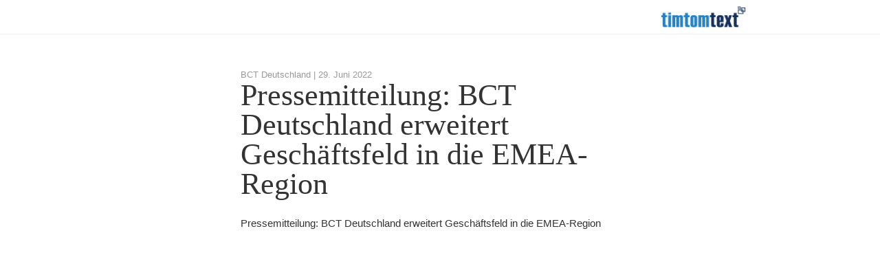

--- FILE ---
content_type: text/html; charset=UTF-8
request_url: https://www.timtomtext.de/2022/06/29/pressemitteilung-bct-deutschland-erweitert-geschaeftsfeld-in-die-emea-region/
body_size: 8134
content:
<!DOCTYPE html>
<html lang="de">
<head>
<meta charset="UTF-8">
<meta name="viewport" content="width=device-width, initial-scale=1.0, maximum-scale=1.0, user-scalable=0">
<meta name="description" content="Marketingberatung, Redaktion und Pressearbeit für mittelständische Unternehmen – immer zielgruppengerecht, gerade bei komplexen Themen.">
<title>Pressemitteilung: BCT Deutschland erweitert Geschäftsfeld in die EMEA-Region – timtomtext</title>
<link rel="profile" href="http://gmpg.org/xfn/11">
<link rel="pingback" href="https://www.timtomtext.de/xmlrpc.php">
<link rel="stylesheet" type="text/css" href="//cloud.typography.com/76156/639462/css/fonts.css" />
<link rel="shortcut icon" href="https://www.timtomtext.de/wp-content/themes/_ttt/favicon.png" />
<script>
  var BASE_URL = 'https://www.timtomtext.de/wp-content/themes/_ttt';
</script>

<meta name='robots' content='max-image-preview:large' />
<link rel='dns-prefetch' href='//e.issuu.com' />
<link rel="alternate" type="application/rss+xml" title="timtomtext &raquo; Feed" href="https://www.timtomtext.de/feed/" />
<link rel="alternate" type="application/rss+xml" title="timtomtext &raquo; Kommentar-Feed" href="https://www.timtomtext.de/comments/feed/" />
<link rel="alternate" title="oEmbed (JSON)" type="application/json+oembed" href="https://www.timtomtext.de/wp-json/oembed/1.0/embed?url=https%3A%2F%2Fwww.timtomtext.de%2F2022%2F06%2F29%2Fpressemitteilung-bct-deutschland-erweitert-geschaeftsfeld-in-die-emea-region%2F" />
<link rel="alternate" title="oEmbed (XML)" type="text/xml+oembed" href="https://www.timtomtext.de/wp-json/oembed/1.0/embed?url=https%3A%2F%2Fwww.timtomtext.de%2F2022%2F06%2F29%2Fpressemitteilung-bct-deutschland-erweitert-geschaeftsfeld-in-die-emea-region%2F&#038;format=xml" />
<style id='wp-img-auto-sizes-contain-inline-css' type='text/css'>
img:is([sizes=auto i],[sizes^="auto," i]){contain-intrinsic-size:3000px 1500px}
/*# sourceURL=wp-img-auto-sizes-contain-inline-css */
</style>
<style id='wp-emoji-styles-inline-css' type='text/css'>

	img.wp-smiley, img.emoji {
		display: inline !important;
		border: none !important;
		box-shadow: none !important;
		height: 1em !important;
		width: 1em !important;
		margin: 0 0.07em !important;
		vertical-align: -0.1em !important;
		background: none !important;
		padding: 0 !important;
	}
/*# sourceURL=wp-emoji-styles-inline-css */
</style>
<link rel='stylesheet' id='wp-block-library-css' href='https://www.timtomtext.de/wp-includes/css/dist/block-library/style.min.css?ver=6.9' type='text/css' media='all' />
<style id='wp-block-paragraph-inline-css' type='text/css'>
.is-small-text{font-size:.875em}.is-regular-text{font-size:1em}.is-large-text{font-size:2.25em}.is-larger-text{font-size:3em}.has-drop-cap:not(:focus):first-letter{float:left;font-size:8.4em;font-style:normal;font-weight:100;line-height:.68;margin:.05em .1em 0 0;text-transform:uppercase}body.rtl .has-drop-cap:not(:focus):first-letter{float:none;margin-left:.1em}p.has-drop-cap.has-background{overflow:hidden}:root :where(p.has-background){padding:1.25em 2.375em}:where(p.has-text-color:not(.has-link-color)) a{color:inherit}p.has-text-align-left[style*="writing-mode:vertical-lr"],p.has-text-align-right[style*="writing-mode:vertical-rl"]{rotate:180deg}
/*# sourceURL=https://www.timtomtext.de/wp-includes/blocks/paragraph/style.min.css */
</style>
<style id='global-styles-inline-css' type='text/css'>
:root{--wp--preset--aspect-ratio--square: 1;--wp--preset--aspect-ratio--4-3: 4/3;--wp--preset--aspect-ratio--3-4: 3/4;--wp--preset--aspect-ratio--3-2: 3/2;--wp--preset--aspect-ratio--2-3: 2/3;--wp--preset--aspect-ratio--16-9: 16/9;--wp--preset--aspect-ratio--9-16: 9/16;--wp--preset--color--black: #000000;--wp--preset--color--cyan-bluish-gray: #abb8c3;--wp--preset--color--white: #ffffff;--wp--preset--color--pale-pink: #f78da7;--wp--preset--color--vivid-red: #cf2e2e;--wp--preset--color--luminous-vivid-orange: #ff6900;--wp--preset--color--luminous-vivid-amber: #fcb900;--wp--preset--color--light-green-cyan: #7bdcb5;--wp--preset--color--vivid-green-cyan: #00d084;--wp--preset--color--pale-cyan-blue: #8ed1fc;--wp--preset--color--vivid-cyan-blue: #0693e3;--wp--preset--color--vivid-purple: #9b51e0;--wp--preset--gradient--vivid-cyan-blue-to-vivid-purple: linear-gradient(135deg,rgb(6,147,227) 0%,rgb(155,81,224) 100%);--wp--preset--gradient--light-green-cyan-to-vivid-green-cyan: linear-gradient(135deg,rgb(122,220,180) 0%,rgb(0,208,130) 100%);--wp--preset--gradient--luminous-vivid-amber-to-luminous-vivid-orange: linear-gradient(135deg,rgb(252,185,0) 0%,rgb(255,105,0) 100%);--wp--preset--gradient--luminous-vivid-orange-to-vivid-red: linear-gradient(135deg,rgb(255,105,0) 0%,rgb(207,46,46) 100%);--wp--preset--gradient--very-light-gray-to-cyan-bluish-gray: linear-gradient(135deg,rgb(238,238,238) 0%,rgb(169,184,195) 100%);--wp--preset--gradient--cool-to-warm-spectrum: linear-gradient(135deg,rgb(74,234,220) 0%,rgb(151,120,209) 20%,rgb(207,42,186) 40%,rgb(238,44,130) 60%,rgb(251,105,98) 80%,rgb(254,248,76) 100%);--wp--preset--gradient--blush-light-purple: linear-gradient(135deg,rgb(255,206,236) 0%,rgb(152,150,240) 100%);--wp--preset--gradient--blush-bordeaux: linear-gradient(135deg,rgb(254,205,165) 0%,rgb(254,45,45) 50%,rgb(107,0,62) 100%);--wp--preset--gradient--luminous-dusk: linear-gradient(135deg,rgb(255,203,112) 0%,rgb(199,81,192) 50%,rgb(65,88,208) 100%);--wp--preset--gradient--pale-ocean: linear-gradient(135deg,rgb(255,245,203) 0%,rgb(182,227,212) 50%,rgb(51,167,181) 100%);--wp--preset--gradient--electric-grass: linear-gradient(135deg,rgb(202,248,128) 0%,rgb(113,206,126) 100%);--wp--preset--gradient--midnight: linear-gradient(135deg,rgb(2,3,129) 0%,rgb(40,116,252) 100%);--wp--preset--font-size--small: 13px;--wp--preset--font-size--medium: 20px;--wp--preset--font-size--large: 36px;--wp--preset--font-size--x-large: 42px;--wp--preset--spacing--20: 0.44rem;--wp--preset--spacing--30: 0.67rem;--wp--preset--spacing--40: 1rem;--wp--preset--spacing--50: 1.5rem;--wp--preset--spacing--60: 2.25rem;--wp--preset--spacing--70: 3.38rem;--wp--preset--spacing--80: 5.06rem;--wp--preset--shadow--natural: 6px 6px 9px rgba(0, 0, 0, 0.2);--wp--preset--shadow--deep: 12px 12px 50px rgba(0, 0, 0, 0.4);--wp--preset--shadow--sharp: 6px 6px 0px rgba(0, 0, 0, 0.2);--wp--preset--shadow--outlined: 6px 6px 0px -3px rgb(255, 255, 255), 6px 6px rgb(0, 0, 0);--wp--preset--shadow--crisp: 6px 6px 0px rgb(0, 0, 0);}:where(.is-layout-flex){gap: 0.5em;}:where(.is-layout-grid){gap: 0.5em;}body .is-layout-flex{display: flex;}.is-layout-flex{flex-wrap: wrap;align-items: center;}.is-layout-flex > :is(*, div){margin: 0;}body .is-layout-grid{display: grid;}.is-layout-grid > :is(*, div){margin: 0;}:where(.wp-block-columns.is-layout-flex){gap: 2em;}:where(.wp-block-columns.is-layout-grid){gap: 2em;}:where(.wp-block-post-template.is-layout-flex){gap: 1.25em;}:where(.wp-block-post-template.is-layout-grid){gap: 1.25em;}.has-black-color{color: var(--wp--preset--color--black) !important;}.has-cyan-bluish-gray-color{color: var(--wp--preset--color--cyan-bluish-gray) !important;}.has-white-color{color: var(--wp--preset--color--white) !important;}.has-pale-pink-color{color: var(--wp--preset--color--pale-pink) !important;}.has-vivid-red-color{color: var(--wp--preset--color--vivid-red) !important;}.has-luminous-vivid-orange-color{color: var(--wp--preset--color--luminous-vivid-orange) !important;}.has-luminous-vivid-amber-color{color: var(--wp--preset--color--luminous-vivid-amber) !important;}.has-light-green-cyan-color{color: var(--wp--preset--color--light-green-cyan) !important;}.has-vivid-green-cyan-color{color: var(--wp--preset--color--vivid-green-cyan) !important;}.has-pale-cyan-blue-color{color: var(--wp--preset--color--pale-cyan-blue) !important;}.has-vivid-cyan-blue-color{color: var(--wp--preset--color--vivid-cyan-blue) !important;}.has-vivid-purple-color{color: var(--wp--preset--color--vivid-purple) !important;}.has-black-background-color{background-color: var(--wp--preset--color--black) !important;}.has-cyan-bluish-gray-background-color{background-color: var(--wp--preset--color--cyan-bluish-gray) !important;}.has-white-background-color{background-color: var(--wp--preset--color--white) !important;}.has-pale-pink-background-color{background-color: var(--wp--preset--color--pale-pink) !important;}.has-vivid-red-background-color{background-color: var(--wp--preset--color--vivid-red) !important;}.has-luminous-vivid-orange-background-color{background-color: var(--wp--preset--color--luminous-vivid-orange) !important;}.has-luminous-vivid-amber-background-color{background-color: var(--wp--preset--color--luminous-vivid-amber) !important;}.has-light-green-cyan-background-color{background-color: var(--wp--preset--color--light-green-cyan) !important;}.has-vivid-green-cyan-background-color{background-color: var(--wp--preset--color--vivid-green-cyan) !important;}.has-pale-cyan-blue-background-color{background-color: var(--wp--preset--color--pale-cyan-blue) !important;}.has-vivid-cyan-blue-background-color{background-color: var(--wp--preset--color--vivid-cyan-blue) !important;}.has-vivid-purple-background-color{background-color: var(--wp--preset--color--vivid-purple) !important;}.has-black-border-color{border-color: var(--wp--preset--color--black) !important;}.has-cyan-bluish-gray-border-color{border-color: var(--wp--preset--color--cyan-bluish-gray) !important;}.has-white-border-color{border-color: var(--wp--preset--color--white) !important;}.has-pale-pink-border-color{border-color: var(--wp--preset--color--pale-pink) !important;}.has-vivid-red-border-color{border-color: var(--wp--preset--color--vivid-red) !important;}.has-luminous-vivid-orange-border-color{border-color: var(--wp--preset--color--luminous-vivid-orange) !important;}.has-luminous-vivid-amber-border-color{border-color: var(--wp--preset--color--luminous-vivid-amber) !important;}.has-light-green-cyan-border-color{border-color: var(--wp--preset--color--light-green-cyan) !important;}.has-vivid-green-cyan-border-color{border-color: var(--wp--preset--color--vivid-green-cyan) !important;}.has-pale-cyan-blue-border-color{border-color: var(--wp--preset--color--pale-cyan-blue) !important;}.has-vivid-cyan-blue-border-color{border-color: var(--wp--preset--color--vivid-cyan-blue) !important;}.has-vivid-purple-border-color{border-color: var(--wp--preset--color--vivid-purple) !important;}.has-vivid-cyan-blue-to-vivid-purple-gradient-background{background: var(--wp--preset--gradient--vivid-cyan-blue-to-vivid-purple) !important;}.has-light-green-cyan-to-vivid-green-cyan-gradient-background{background: var(--wp--preset--gradient--light-green-cyan-to-vivid-green-cyan) !important;}.has-luminous-vivid-amber-to-luminous-vivid-orange-gradient-background{background: var(--wp--preset--gradient--luminous-vivid-amber-to-luminous-vivid-orange) !important;}.has-luminous-vivid-orange-to-vivid-red-gradient-background{background: var(--wp--preset--gradient--luminous-vivid-orange-to-vivid-red) !important;}.has-very-light-gray-to-cyan-bluish-gray-gradient-background{background: var(--wp--preset--gradient--very-light-gray-to-cyan-bluish-gray) !important;}.has-cool-to-warm-spectrum-gradient-background{background: var(--wp--preset--gradient--cool-to-warm-spectrum) !important;}.has-blush-light-purple-gradient-background{background: var(--wp--preset--gradient--blush-light-purple) !important;}.has-blush-bordeaux-gradient-background{background: var(--wp--preset--gradient--blush-bordeaux) !important;}.has-luminous-dusk-gradient-background{background: var(--wp--preset--gradient--luminous-dusk) !important;}.has-pale-ocean-gradient-background{background: var(--wp--preset--gradient--pale-ocean) !important;}.has-electric-grass-gradient-background{background: var(--wp--preset--gradient--electric-grass) !important;}.has-midnight-gradient-background{background: var(--wp--preset--gradient--midnight) !important;}.has-small-font-size{font-size: var(--wp--preset--font-size--small) !important;}.has-medium-font-size{font-size: var(--wp--preset--font-size--medium) !important;}.has-large-font-size{font-size: var(--wp--preset--font-size--large) !important;}.has-x-large-font-size{font-size: var(--wp--preset--font-size--x-large) !important;}
/*# sourceURL=global-styles-inline-css */
</style>

<style id='classic-theme-styles-inline-css' type='text/css'>
/*! This file is auto-generated */
.wp-block-button__link{color:#fff;background-color:#32373c;border-radius:9999px;box-shadow:none;text-decoration:none;padding:calc(.667em + 2px) calc(1.333em + 2px);font-size:1.125em}.wp-block-file__button{background:#32373c;color:#fff;text-decoration:none}
/*# sourceURL=/wp-includes/css/classic-themes.min.css */
</style>
<link rel='stylesheet' id='mediaelement-css' href='https://www.timtomtext.de/wp-includes/js/mediaelement/mediaelementplayer-legacy.min.css?ver=4.2.17' type='text/css' media='all' />
<link rel='stylesheet' id='wp-mediaelement-css' href='https://www.timtomtext.de/wp-includes/js/mediaelement/wp-mediaelement.min.css?ver=6.9' type='text/css' media='all' />
<link rel='stylesheet' id='ttt-style-css' href='https://www.timtomtext.de/wp-content/themes/_ttt/style.css?ver=6.9' type='text/css' media='all' />
<link rel='stylesheet' id='ttt-fontello-css' href='https://www.timtomtext.de/wp-content/themes/_ttt/stylesheets/ttt-fontello/css/ttt-ft.css?ver=6.9' type='text/css' media='all' />
<link rel='stylesheet' id='ttt-style-main-css' href='https://www.timtomtext.de/wp-content/themes/_ttt/stylesheets/ttt.css?ver=6.9' type='text/css' media='all' />
<script type="text/javascript" src="https://www.timtomtext.de/wp-includes/js/jquery/jquery.min.js?ver=3.7.1" id="jquery-core-js"></script>
<script type="text/javascript" src="https://www.timtomtext.de/wp-includes/js/jquery/jquery-migrate.min.js?ver=3.4.1" id="jquery-migrate-js"></script>
<script type="text/javascript" src="https://www.timtomtext.de/wp-content/themes/_ttt/js/vendor/modernizr.custom.js?ver=20120206" id="ttt-modernizr-js"></script>
<link rel="https://api.w.org/" href="https://www.timtomtext.de/wp-json/" /><link rel="alternate" title="JSON" type="application/json" href="https://www.timtomtext.de/wp-json/wp/v2/posts/5794" /><link rel="EditURI" type="application/rsd+xml" title="RSD" href="https://www.timtomtext.de/xmlrpc.php?rsd" />
<meta name="generator" content="WordPress 6.9" />
<link rel="canonical" href="https://www.timtomtext.de/2022/06/29/pressemitteilung-bct-deutschland-erweitert-geschaeftsfeld-in-die-emea-region/" />
<link rel='shortlink' href='https://www.timtomtext.de/?p=5794' />
</head>

<body class="wp-singular post-template-default single single-post postid-5794 single-format-status wp-theme-_ttt group-blog">
<div id="page" class="hfeed site">

	
	<header id="masthead" class="site-header small" role="banner">
		<div class="content-width">
			<div class="site-branding">
				<a href="https://www.timtomtext.de/" rel="home">
          <h1 class="site-title">
					  timtomtext          </h1>
				</a>
			</div>

      
            
		</div>
	</header><!-- #masthead -->

	<div id="content" class="content-wrapper">

	<div id="primary" class="content-width">


		<main id="main" class="site-main" role="main">

		

			

<article id="post-5794" class="post-5794 post type-post status-publish format-status hentry category-allgemein post_format-post-format-status business_domains-corporate_publishing business_domains-public_relations customer-bct-deutschland publication_medium-postbranche-de domain-corporate_publishing domain-public_relations">
	<header class="entry-header">
		<div class="entry-meta">

              BCT Deutschland |
      
      <span class="posted-on"><time class="entry-date published" datetime="2022-06-29T10:03:20+02:00">29. Juni 2022</time><time class="updated" datetime="2022-06-30T10:03:44+02:00">30. Juni 2022</time></span>		</div><!-- .entry-meta -->
    
		<h1 class="entry-title">Pressemitteilung: BCT Deutschland erweitert Geschäftsfeld in die EMEA-Region</h1>

	</header><!-- .entry-header -->

	<div class="entry-content">
		
<p>Pressemitteilung: BCT Deutschland erweitert Geschäftsfeld in die EMEA-Region</p>
	</div><!-- .entry-content -->

	<footer class="entry-meta">
    
    
		
	</footer><!-- .entry-meta -->
</article><!-- #post-## -->

		
		</main><!-- #main -->


	</div><!-- #primary -->

	<div id="secondary" class="widget-area content-width" role="complementary">
				
			<!--<aside id="search" class="widget widget_search">
							</aside>-->

			<!-- <aside id="archives" class="widget">
				<h1 class="widget-title">Archives</h1>
				<ul>
						<li><a href='https://www.timtomtext.de/2025/12/'>Dezember 2025</a></li>
	<li><a href='https://www.timtomtext.de/2025/11/'>November 2025</a></li>
	<li><a href='https://www.timtomtext.de/2025/10/'>Oktober 2025</a></li>
	<li><a href='https://www.timtomtext.de/2025/09/'>September 2025</a></li>
	<li><a href='https://www.timtomtext.de/2025/08/'>August 2025</a></li>
	<li><a href='https://www.timtomtext.de/2025/07/'>Juli 2025</a></li>
	<li><a href='https://www.timtomtext.de/2025/06/'>Juni 2025</a></li>
	<li><a href='https://www.timtomtext.de/2025/05/'>Mai 2025</a></li>
	<li><a href='https://www.timtomtext.de/2025/04/'>April 2025</a></li>
	<li><a href='https://www.timtomtext.de/2025/03/'>März 2025</a></li>
	<li><a href='https://www.timtomtext.de/2025/02/'>Februar 2025</a></li>
	<li><a href='https://www.timtomtext.de/2025/01/'>Januar 2025</a></li>
	<li><a href='https://www.timtomtext.de/2024/12/'>Dezember 2024</a></li>
	<li><a href='https://www.timtomtext.de/2024/11/'>November 2024</a></li>
	<li><a href='https://www.timtomtext.de/2024/10/'>Oktober 2024</a></li>
	<li><a href='https://www.timtomtext.de/2024/09/'>September 2024</a></li>
	<li><a href='https://www.timtomtext.de/2024/08/'>August 2024</a></li>
	<li><a href='https://www.timtomtext.de/2024/07/'>Juli 2024</a></li>
	<li><a href='https://www.timtomtext.de/2024/06/'>Juni 2024</a></li>
	<li><a href='https://www.timtomtext.de/2024/05/'>Mai 2024</a></li>
	<li><a href='https://www.timtomtext.de/2024/04/'>April 2024</a></li>
	<li><a href='https://www.timtomtext.de/2024/03/'>März 2024</a></li>
	<li><a href='https://www.timtomtext.de/2024/02/'>Februar 2024</a></li>
	<li><a href='https://www.timtomtext.de/2024/01/'>Januar 2024</a></li>
	<li><a href='https://www.timtomtext.de/2023/12/'>Dezember 2023</a></li>
	<li><a href='https://www.timtomtext.de/2023/11/'>November 2023</a></li>
	<li><a href='https://www.timtomtext.de/2023/10/'>Oktober 2023</a></li>
	<li><a href='https://www.timtomtext.de/2023/09/'>September 2023</a></li>
	<li><a href='https://www.timtomtext.de/2023/08/'>August 2023</a></li>
	<li><a href='https://www.timtomtext.de/2023/07/'>Juli 2023</a></li>
	<li><a href='https://www.timtomtext.de/2023/06/'>Juni 2023</a></li>
	<li><a href='https://www.timtomtext.de/2023/05/'>Mai 2023</a></li>
	<li><a href='https://www.timtomtext.de/2023/04/'>April 2023</a></li>
	<li><a href='https://www.timtomtext.de/2023/03/'>März 2023</a></li>
	<li><a href='https://www.timtomtext.de/2023/02/'>Februar 2023</a></li>
	<li><a href='https://www.timtomtext.de/2023/01/'>Januar 2023</a></li>
	<li><a href='https://www.timtomtext.de/2022/12/'>Dezember 2022</a></li>
	<li><a href='https://www.timtomtext.de/2022/11/'>November 2022</a></li>
	<li><a href='https://www.timtomtext.de/2022/10/'>Oktober 2022</a></li>
	<li><a href='https://www.timtomtext.de/2022/09/'>September 2022</a></li>
	<li><a href='https://www.timtomtext.de/2022/08/'>August 2022</a></li>
	<li><a href='https://www.timtomtext.de/2022/07/'>Juli 2022</a></li>
	<li><a href='https://www.timtomtext.de/2022/06/'>Juni 2022</a></li>
	<li><a href='https://www.timtomtext.de/2022/05/'>Mai 2022</a></li>
	<li><a href='https://www.timtomtext.de/2022/04/'>April 2022</a></li>
	<li><a href='https://www.timtomtext.de/2022/03/'>März 2022</a></li>
	<li><a href='https://www.timtomtext.de/2022/02/'>Februar 2022</a></li>
	<li><a href='https://www.timtomtext.de/2022/01/'>Januar 2022</a></li>
	<li><a href='https://www.timtomtext.de/2021/12/'>Dezember 2021</a></li>
	<li><a href='https://www.timtomtext.de/2021/11/'>November 2021</a></li>
	<li><a href='https://www.timtomtext.de/2021/10/'>Oktober 2021</a></li>
	<li><a href='https://www.timtomtext.de/2021/09/'>September 2021</a></li>
	<li><a href='https://www.timtomtext.de/2021/08/'>August 2021</a></li>
	<li><a href='https://www.timtomtext.de/2021/07/'>Juli 2021</a></li>
	<li><a href='https://www.timtomtext.de/2021/06/'>Juni 2021</a></li>
	<li><a href='https://www.timtomtext.de/2021/05/'>Mai 2021</a></li>
	<li><a href='https://www.timtomtext.de/2021/04/'>April 2021</a></li>
	<li><a href='https://www.timtomtext.de/2021/03/'>März 2021</a></li>
	<li><a href='https://www.timtomtext.de/2021/02/'>Februar 2021</a></li>
	<li><a href='https://www.timtomtext.de/2021/01/'>Januar 2021</a></li>
	<li><a href='https://www.timtomtext.de/2020/12/'>Dezember 2020</a></li>
	<li><a href='https://www.timtomtext.de/2020/11/'>November 2020</a></li>
	<li><a href='https://www.timtomtext.de/2020/10/'>Oktober 2020</a></li>
	<li><a href='https://www.timtomtext.de/2020/09/'>September 2020</a></li>
	<li><a href='https://www.timtomtext.de/2020/08/'>August 2020</a></li>
	<li><a href='https://www.timtomtext.de/2020/07/'>Juli 2020</a></li>
	<li><a href='https://www.timtomtext.de/2020/06/'>Juni 2020</a></li>
	<li><a href='https://www.timtomtext.de/2020/05/'>Mai 2020</a></li>
	<li><a href='https://www.timtomtext.de/2020/04/'>April 2020</a></li>
	<li><a href='https://www.timtomtext.de/2020/03/'>März 2020</a></li>
	<li><a href='https://www.timtomtext.de/2020/02/'>Februar 2020</a></li>
	<li><a href='https://www.timtomtext.de/2020/01/'>Januar 2020</a></li>
	<li><a href='https://www.timtomtext.de/2019/12/'>Dezember 2019</a></li>
	<li><a href='https://www.timtomtext.de/2019/11/'>November 2019</a></li>
	<li><a href='https://www.timtomtext.de/2019/10/'>Oktober 2019</a></li>
	<li><a href='https://www.timtomtext.de/2019/09/'>September 2019</a></li>
	<li><a href='https://www.timtomtext.de/2019/08/'>August 2019</a></li>
	<li><a href='https://www.timtomtext.de/2019/07/'>Juli 2019</a></li>
	<li><a href='https://www.timtomtext.de/2019/06/'>Juni 2019</a></li>
	<li><a href='https://www.timtomtext.de/2019/05/'>Mai 2019</a></li>
	<li><a href='https://www.timtomtext.de/2019/04/'>April 2019</a></li>
	<li><a href='https://www.timtomtext.de/2019/03/'>März 2019</a></li>
	<li><a href='https://www.timtomtext.de/2019/02/'>Februar 2019</a></li>
	<li><a href='https://www.timtomtext.de/2019/01/'>Januar 2019</a></li>
	<li><a href='https://www.timtomtext.de/2018/12/'>Dezember 2018</a></li>
	<li><a href='https://www.timtomtext.de/2018/11/'>November 2018</a></li>
	<li><a href='https://www.timtomtext.de/2018/10/'>Oktober 2018</a></li>
	<li><a href='https://www.timtomtext.de/2018/09/'>September 2018</a></li>
	<li><a href='https://www.timtomtext.de/2018/08/'>August 2018</a></li>
	<li><a href='https://www.timtomtext.de/2018/07/'>Juli 2018</a></li>
	<li><a href='https://www.timtomtext.de/2018/06/'>Juni 2018</a></li>
	<li><a href='https://www.timtomtext.de/2018/05/'>Mai 2018</a></li>
	<li><a href='https://www.timtomtext.de/2018/04/'>April 2018</a></li>
	<li><a href='https://www.timtomtext.de/2018/03/'>März 2018</a></li>
	<li><a href='https://www.timtomtext.de/2018/02/'>Februar 2018</a></li>
	<li><a href='https://www.timtomtext.de/2018/01/'>Januar 2018</a></li>
	<li><a href='https://www.timtomtext.de/2017/12/'>Dezember 2017</a></li>
	<li><a href='https://www.timtomtext.de/2017/11/'>November 2017</a></li>
	<li><a href='https://www.timtomtext.de/2017/10/'>Oktober 2017</a></li>
	<li><a href='https://www.timtomtext.de/2017/09/'>September 2017</a></li>
	<li><a href='https://www.timtomtext.de/2017/08/'>August 2017</a></li>
	<li><a href='https://www.timtomtext.de/2017/07/'>Juli 2017</a></li>
	<li><a href='https://www.timtomtext.de/2017/06/'>Juni 2017</a></li>
	<li><a href='https://www.timtomtext.de/2017/05/'>Mai 2017</a></li>
	<li><a href='https://www.timtomtext.de/2017/04/'>April 2017</a></li>
	<li><a href='https://www.timtomtext.de/2017/03/'>März 2017</a></li>
	<li><a href='https://www.timtomtext.de/2017/02/'>Februar 2017</a></li>
	<li><a href='https://www.timtomtext.de/2017/01/'>Januar 2017</a></li>
	<li><a href='https://www.timtomtext.de/2016/12/'>Dezember 2016</a></li>
	<li><a href='https://www.timtomtext.de/2016/11/'>November 2016</a></li>
	<li><a href='https://www.timtomtext.de/2016/10/'>Oktober 2016</a></li>
	<li><a href='https://www.timtomtext.de/2016/09/'>September 2016</a></li>
	<li><a href='https://www.timtomtext.de/2016/08/'>August 2016</a></li>
	<li><a href='https://www.timtomtext.de/2016/07/'>Juli 2016</a></li>
	<li><a href='https://www.timtomtext.de/2016/06/'>Juni 2016</a></li>
	<li><a href='https://www.timtomtext.de/2016/05/'>Mai 2016</a></li>
	<li><a href='https://www.timtomtext.de/2016/04/'>April 2016</a></li>
	<li><a href='https://www.timtomtext.de/2016/03/'>März 2016</a></li>
	<li><a href='https://www.timtomtext.de/2016/02/'>Februar 2016</a></li>
	<li><a href='https://www.timtomtext.de/2016/01/'>Januar 2016</a></li>
	<li><a href='https://www.timtomtext.de/2015/12/'>Dezember 2015</a></li>
	<li><a href='https://www.timtomtext.de/2015/11/'>November 2015</a></li>
	<li><a href='https://www.timtomtext.de/2015/10/'>Oktober 2015</a></li>
	<li><a href='https://www.timtomtext.de/2015/09/'>September 2015</a></li>
	<li><a href='https://www.timtomtext.de/2015/08/'>August 2015</a></li>
	<li><a href='https://www.timtomtext.de/2015/07/'>Juli 2015</a></li>
	<li><a href='https://www.timtomtext.de/2015/06/'>Juni 2015</a></li>
	<li><a href='https://www.timtomtext.de/2015/05/'>Mai 2015</a></li>
	<li><a href='https://www.timtomtext.de/2015/04/'>April 2015</a></li>
	<li><a href='https://www.timtomtext.de/2015/03/'>März 2015</a></li>
	<li><a href='https://www.timtomtext.de/2015/02/'>Februar 2015</a></li>
	<li><a href='https://www.timtomtext.de/2015/01/'>Januar 2015</a></li>
	<li><a href='https://www.timtomtext.de/2014/12/'>Dezember 2014</a></li>
	<li><a href='https://www.timtomtext.de/2014/11/'>November 2014</a></li>
	<li><a href='https://www.timtomtext.de/2014/10/'>Oktober 2014</a></li>
	<li><a href='https://www.timtomtext.de/2014/09/'>September 2014</a></li>
	<li><a href='https://www.timtomtext.de/2014/08/'>August 2014</a></li>
	<li><a href='https://www.timtomtext.de/2014/07/'>Juli 2014</a></li>
	<li><a href='https://www.timtomtext.de/2014/06/'>Juni 2014</a></li>
	<li><a href='https://www.timtomtext.de/2014/05/'>Mai 2014</a></li>
	<li><a href='https://www.timtomtext.de/2014/04/'>April 2014</a></li>
	<li><a href='https://www.timtomtext.de/2014/03/'>März 2014</a></li>
	<li><a href='https://www.timtomtext.de/2014/02/'>Februar 2014</a></li>
	<li><a href='https://www.timtomtext.de/2014/01/'>Januar 2014</a></li>
	<li><a href='https://www.timtomtext.de/2013/12/'>Dezember 2013</a></li>
	<li><a href='https://www.timtomtext.de/2013/11/'>November 2013</a></li>
	<li><a href='https://www.timtomtext.de/2013/10/'>Oktober 2013</a></li>
	<li><a href='https://www.timtomtext.de/2013/09/'>September 2013</a></li>
	<li><a href='https://www.timtomtext.de/2013/08/'>August 2013</a></li>
	<li><a href='https://www.timtomtext.de/2013/07/'>Juli 2013</a></li>
	<li><a href='https://www.timtomtext.de/2013/06/'>Juni 2013</a></li>
	<li><a href='https://www.timtomtext.de/2013/05/'>Mai 2013</a></li>
	<li><a href='https://www.timtomtext.de/2013/04/'>April 2013</a></li>
	<li><a href='https://www.timtomtext.de/2013/03/'>März 2013</a></li>
	<li><a href='https://www.timtomtext.de/2013/02/'>Februar 2013</a></li>
	<li><a href='https://www.timtomtext.de/2013/01/'>Januar 2013</a></li>
	<li><a href='https://www.timtomtext.de/2012/11/'>November 2012</a></li>
	<li><a href='https://www.timtomtext.de/2012/10/'>Oktober 2012</a></li>
	<li><a href='https://www.timtomtext.de/2012/08/'>August 2012</a></li>
	<li><a href='https://www.timtomtext.de/2012/06/'>Juni 2012</a></li>
	<li><a href='https://www.timtomtext.de/2012/05/'>Mai 2012</a></li>
	<li><a href='https://www.timtomtext.de/2012/01/'>Januar 2012</a></li>
	<li><a href='https://www.timtomtext.de/2011/08/'>August 2011</a></li>
	<li><a href='https://www.timtomtext.de/2011/05/'>Mai 2011</a></li>
				</ul>
			</aside>

			<aside id="meta" class="widget">
				<h1 class="widget-title">Meta</h1>
				<ul>
										<li><a href="https://www.timtomtext.de/wp-login.php">Anmelden</a></li>
									</ul>
			</aside> -->

			</div><!-- #secondary -->

	</div><!-- #content -->

  
	<footer id="colophon" class="site-footer footer-container" role="contentinfo">
	</footer><!-- #colophon -->


</div><!-- #page -->

<div class="modal fade" id="the-modal" tabindex="-1" role="dialog" aria-hidden="true">
  <div class="modal-dialog">
    <div class="modal-content">
      <div class="modal-header">

<!--        <a href="#" class="close pull-left" data-dismiss="modal">zurück</a>-->
        <!--<h1 class="site-title">
                  </h1>-->
        <a href="#" class="close close-large pull-right" data-dismiss="modal">&times;</a>
      </div>
      <div class="modal-body">
      </div>

      <div class="modal-footer">
<!--        <a href="#" class="close" data-dismiss="modal">zurück</a>-->
      </div>
    </div><!-- /.modal-content -->
  </div><!-- /.modal-dialog -->
</div><!-- /.modal --><script type="text/template" id="ttt-map-info">
  <div id="content">
    <div id="siteNotice"></div>
      <h3 id="firstHeading" class="firstHeading">timtomtext</h3>
      <div id="bodyContent">
        Zollernstraße 39 <br/>
        52070 Aachen <br />
        <a href="tel:+492419901660">0241 9901660</a><br />
        <a href="mailto:text@timtomtext.de">text@timtomtext.de</a>
      </div>
    </div>
  </div>
</script>
<script type="speculationrules">
{"prefetch":[{"source":"document","where":{"and":[{"href_matches":"/*"},{"not":{"href_matches":["/wp-*.php","/wp-admin/*","/wp-content/uploads/*","/wp-content/*","/wp-content/plugins/*","/wp-content/themes/_ttt/*","/*\\?(.+)"]}},{"not":{"selector_matches":"a[rel~=\"nofollow\"]"}},{"not":{"selector_matches":".no-prefetch, .no-prefetch a"}}]},"eagerness":"conservative"}]}
</script>
<script type="text/javascript" id="mediaelement-core-js-before">
/* <![CDATA[ */
var mejsL10n = {"language":"de","strings":{"mejs.download-file":"Datei herunterladen","mejs.install-flash":"Du verwendest einen Browser, der nicht den Flash-Player aktiviert oder installiert hat. Bitte aktiviere dein Flash-Player-Plugin oder lade die neueste Version von https://get.adobe.com/flashplayer/ herunter","mejs.fullscreen":"Vollbild","mejs.play":"Wiedergeben","mejs.pause":"Pausieren","mejs.time-slider":"Zeit-Schieberegler","mejs.time-help-text":"Benutze die Pfeiltasten Links/Rechts, um 1\u00a0Sekunde vor- oder zur\u00fcckzuspringen. Mit den Pfeiltasten Hoch/Runter kannst du um 10\u00a0Sekunden vor- oder zur\u00fcckspringen.","mejs.live-broadcast":"Live-\u00dcbertragung","mejs.volume-help-text":"Pfeiltasten Hoch/Runter benutzen, um die Lautst\u00e4rke zu regeln.","mejs.unmute":"Lautschalten","mejs.mute":"Stummschalten","mejs.volume-slider":"Lautst\u00e4rkeregler","mejs.video-player":"Video-Player","mejs.audio-player":"Audio-Player","mejs.captions-subtitles":"Untertitel","mejs.captions-chapters":"Kapitel","mejs.none":"Keine","mejs.afrikaans":"Afrikaans","mejs.albanian":"Albanisch","mejs.arabic":"Arabisch","mejs.belarusian":"Wei\u00dfrussisch","mejs.bulgarian":"Bulgarisch","mejs.catalan":"Katalanisch","mejs.chinese":"Chinesisch","mejs.chinese-simplified":"Chinesisch (vereinfacht)","mejs.chinese-traditional":"Chinesisch (traditionell)","mejs.croatian":"Kroatisch","mejs.czech":"Tschechisch","mejs.danish":"D\u00e4nisch","mejs.dutch":"Niederl\u00e4ndisch","mejs.english":"Englisch","mejs.estonian":"Estnisch","mejs.filipino":"Filipino","mejs.finnish":"Finnisch","mejs.french":"Franz\u00f6sisch","mejs.galician":"Galicisch","mejs.german":"Deutsch","mejs.greek":"Griechisch","mejs.haitian-creole":"Haitianisch-Kreolisch","mejs.hebrew":"Hebr\u00e4isch","mejs.hindi":"Hindi","mejs.hungarian":"Ungarisch","mejs.icelandic":"Isl\u00e4ndisch","mejs.indonesian":"Indonesisch","mejs.irish":"Irisch","mejs.italian":"Italienisch","mejs.japanese":"Japanisch","mejs.korean":"Koreanisch","mejs.latvian":"Lettisch","mejs.lithuanian":"Litauisch","mejs.macedonian":"Mazedonisch","mejs.malay":"Malaiisch","mejs.maltese":"Maltesisch","mejs.norwegian":"Norwegisch","mejs.persian":"Persisch","mejs.polish":"Polnisch","mejs.portuguese":"Portugiesisch","mejs.romanian":"Rum\u00e4nisch","mejs.russian":"Russisch","mejs.serbian":"Serbisch","mejs.slovak":"Slowakisch","mejs.slovenian":"Slowenisch","mejs.spanish":"Spanisch","mejs.swahili":"Suaheli","mejs.swedish":"Schwedisch","mejs.tagalog":"Tagalog","mejs.thai":"Thai","mejs.turkish":"T\u00fcrkisch","mejs.ukrainian":"Ukrainisch","mejs.vietnamese":"Vietnamesisch","mejs.welsh":"Walisisch","mejs.yiddish":"Jiddisch"}};
var mejsL10n = {"language":"de","strings":{"mejs.download-file":"Datei herunterladen","mejs.install-flash":"Du verwendest einen Browser, der nicht den Flash-Player aktiviert oder installiert hat. Bitte aktiviere dein Flash-Player-Plugin oder lade die neueste Version von https://get.adobe.com/flashplayer/ herunter","mejs.fullscreen":"Vollbild","mejs.play":"Wiedergeben","mejs.pause":"Pausieren","mejs.time-slider":"Zeit-Schieberegler","mejs.time-help-text":"Benutze die Pfeiltasten Links/Rechts, um 1\u00a0Sekunde vor- oder zur\u00fcckzuspringen. Mit den Pfeiltasten Hoch/Runter kannst du um 10\u00a0Sekunden vor- oder zur\u00fcckspringen.","mejs.live-broadcast":"Live-\u00dcbertragung","mejs.volume-help-text":"Pfeiltasten Hoch/Runter benutzen, um die Lautst\u00e4rke zu regeln.","mejs.unmute":"Lautschalten","mejs.mute":"Stummschalten","mejs.volume-slider":"Lautst\u00e4rkeregler","mejs.video-player":"Video-Player","mejs.audio-player":"Audio-Player","mejs.captions-subtitles":"Untertitel","mejs.captions-chapters":"Kapitel","mejs.none":"Keine","mejs.afrikaans":"Afrikaans","mejs.albanian":"Albanisch","mejs.arabic":"Arabisch","mejs.belarusian":"Wei\u00dfrussisch","mejs.bulgarian":"Bulgarisch","mejs.catalan":"Katalanisch","mejs.chinese":"Chinesisch","mejs.chinese-simplified":"Chinesisch (vereinfacht)","mejs.chinese-traditional":"Chinesisch (traditionell)","mejs.croatian":"Kroatisch","mejs.czech":"Tschechisch","mejs.danish":"D\u00e4nisch","mejs.dutch":"Niederl\u00e4ndisch","mejs.english":"Englisch","mejs.estonian":"Estnisch","mejs.filipino":"Filipino","mejs.finnish":"Finnisch","mejs.french":"Franz\u00f6sisch","mejs.galician":"Galicisch","mejs.german":"Deutsch","mejs.greek":"Griechisch","mejs.haitian-creole":"Haitianisch-Kreolisch","mejs.hebrew":"Hebr\u00e4isch","mejs.hindi":"Hindi","mejs.hungarian":"Ungarisch","mejs.icelandic":"Isl\u00e4ndisch","mejs.indonesian":"Indonesisch","mejs.irish":"Irisch","mejs.italian":"Italienisch","mejs.japanese":"Japanisch","mejs.korean":"Koreanisch","mejs.latvian":"Lettisch","mejs.lithuanian":"Litauisch","mejs.macedonian":"Mazedonisch","mejs.malay":"Malaiisch","mejs.maltese":"Maltesisch","mejs.norwegian":"Norwegisch","mejs.persian":"Persisch","mejs.polish":"Polnisch","mejs.portuguese":"Portugiesisch","mejs.romanian":"Rum\u00e4nisch","mejs.russian":"Russisch","mejs.serbian":"Serbisch","mejs.slovak":"Slowakisch","mejs.slovenian":"Slowenisch","mejs.spanish":"Spanisch","mejs.swahili":"Suaheli","mejs.swedish":"Schwedisch","mejs.tagalog":"Tagalog","mejs.thai":"Thai","mejs.turkish":"T\u00fcrkisch","mejs.ukrainian":"Ukrainisch","mejs.vietnamese":"Vietnamesisch","mejs.welsh":"Walisisch","mejs.yiddish":"Jiddisch"}};
//# sourceURL=mediaelement-core-js-before
/* ]]> */
</script>
<script type="text/javascript" src="https://www.timtomtext.de/wp-includes/js/mediaelement/mediaelement-and-player.min.js?ver=4.2.17" id="mediaelement-core-js"></script>
<script type="text/javascript" src="https://www.timtomtext.de/wp-includes/js/mediaelement/mediaelement-migrate.min.js?ver=6.9" id="mediaelement-migrate-js"></script>
<script type="text/javascript" id="mediaelement-js-extra">
/* <![CDATA[ */
var _wpmejsSettings = {"pluginPath":"/wp-includes/js/mediaelement/","classPrefix":"mejs-","stretching":"responsive","audioShortcodeLibrary":"mediaelement","videoShortcodeLibrary":"mediaelement"};
var _wpmejsSettings = {"pluginPath":"/wp-includes/js/mediaelement/","classPrefix":"mejs-","stretching":"responsive","audioShortcodeLibrary":"mediaelement","videoShortcodeLibrary":"mediaelement"};
//# sourceURL=mediaelement-js-extra
/* ]]> */
</script>
<script type="text/javascript" src="https://www.timtomtext.de/wp-includes/js/mediaelement/wp-mediaelement.min.js?ver=6.9" id="wp-mediaelement-js"></script>
<script type="text/javascript" src="https://www.timtomtext.de/wp-content/themes/_ttt/js/navigation.js?ver=20120206" id="ttt-navigation-js"></script>
<script type="text/javascript" src="https://www.timtomtext.de/wp-content/themes/_ttt/js/vendor/bootstrap/scrollspy.js?ver=20120206" id="ttt-bootstrap-scrollspy-js"></script>
<script type="text/javascript" src="https://www.timtomtext.de/wp-content/themes/_ttt/js/vendor/bootstrap/modal.js?ver=20120206" id="ttt-bootstrap-modal-js"></script>
<script type="text/javascript" src="https://www.timtomtext.de/wp-content/themes/_ttt/js/vendor/jquery.isotope.js?ver=20120206" id="ttt-isotope-js"></script>
<script type="text/javascript" src="https://www.timtomtext.de/wp-content/themes/_ttt/js/vendor/jquery.ba-throttle-debounce.js?ver=20120206" id="ttt-debounce-js"></script>
<script type="text/javascript" src="https://www.timtomtext.de/wp-content/themes/_ttt/js/vendor/jquery.smooth-scroll.min.js?ver=20120206" id="ttt-smoothscroll-js"></script>
<script type="text/javascript" src="https://www.timtomtext.de/wp-content/themes/_ttt/js/ttt.js?ver=20120206" id="ttt-init-js"></script>
<script type="text/javascript" src="//e.issuu.com/embed.js?ver=6.9" id="issuu-js"></script>
<script id="wp-emoji-settings" type="application/json">
{"baseUrl":"https://s.w.org/images/core/emoji/17.0.2/72x72/","ext":".png","svgUrl":"https://s.w.org/images/core/emoji/17.0.2/svg/","svgExt":".svg","source":{"concatemoji":"https://www.timtomtext.de/wp-includes/js/wp-emoji-release.min.js?ver=6.9"}}
</script>
<script type="module">
/* <![CDATA[ */
/*! This file is auto-generated */
const a=JSON.parse(document.getElementById("wp-emoji-settings").textContent),o=(window._wpemojiSettings=a,"wpEmojiSettingsSupports"),s=["flag","emoji"];function i(e){try{var t={supportTests:e,timestamp:(new Date).valueOf()};sessionStorage.setItem(o,JSON.stringify(t))}catch(e){}}function c(e,t,n){e.clearRect(0,0,e.canvas.width,e.canvas.height),e.fillText(t,0,0);t=new Uint32Array(e.getImageData(0,0,e.canvas.width,e.canvas.height).data);e.clearRect(0,0,e.canvas.width,e.canvas.height),e.fillText(n,0,0);const a=new Uint32Array(e.getImageData(0,0,e.canvas.width,e.canvas.height).data);return t.every((e,t)=>e===a[t])}function p(e,t){e.clearRect(0,0,e.canvas.width,e.canvas.height),e.fillText(t,0,0);var n=e.getImageData(16,16,1,1);for(let e=0;e<n.data.length;e++)if(0!==n.data[e])return!1;return!0}function u(e,t,n,a){switch(t){case"flag":return n(e,"\ud83c\udff3\ufe0f\u200d\u26a7\ufe0f","\ud83c\udff3\ufe0f\u200b\u26a7\ufe0f")?!1:!n(e,"\ud83c\udde8\ud83c\uddf6","\ud83c\udde8\u200b\ud83c\uddf6")&&!n(e,"\ud83c\udff4\udb40\udc67\udb40\udc62\udb40\udc65\udb40\udc6e\udb40\udc67\udb40\udc7f","\ud83c\udff4\u200b\udb40\udc67\u200b\udb40\udc62\u200b\udb40\udc65\u200b\udb40\udc6e\u200b\udb40\udc67\u200b\udb40\udc7f");case"emoji":return!a(e,"\ud83e\u1fac8")}return!1}function f(e,t,n,a){let r;const o=(r="undefined"!=typeof WorkerGlobalScope&&self instanceof WorkerGlobalScope?new OffscreenCanvas(300,150):document.createElement("canvas")).getContext("2d",{willReadFrequently:!0}),s=(o.textBaseline="top",o.font="600 32px Arial",{});return e.forEach(e=>{s[e]=t(o,e,n,a)}),s}function r(e){var t=document.createElement("script");t.src=e,t.defer=!0,document.head.appendChild(t)}a.supports={everything:!0,everythingExceptFlag:!0},new Promise(t=>{let n=function(){try{var e=JSON.parse(sessionStorage.getItem(o));if("object"==typeof e&&"number"==typeof e.timestamp&&(new Date).valueOf()<e.timestamp+604800&&"object"==typeof e.supportTests)return e.supportTests}catch(e){}return null}();if(!n){if("undefined"!=typeof Worker&&"undefined"!=typeof OffscreenCanvas&&"undefined"!=typeof URL&&URL.createObjectURL&&"undefined"!=typeof Blob)try{var e="postMessage("+f.toString()+"("+[JSON.stringify(s),u.toString(),c.toString(),p.toString()].join(",")+"));",a=new Blob([e],{type:"text/javascript"});const r=new Worker(URL.createObjectURL(a),{name:"wpTestEmojiSupports"});return void(r.onmessage=e=>{i(n=e.data),r.terminate(),t(n)})}catch(e){}i(n=f(s,u,c,p))}t(n)}).then(e=>{for(const n in e)a.supports[n]=e[n],a.supports.everything=a.supports.everything&&a.supports[n],"flag"!==n&&(a.supports.everythingExceptFlag=a.supports.everythingExceptFlag&&a.supports[n]);var t;a.supports.everythingExceptFlag=a.supports.everythingExceptFlag&&!a.supports.flag,a.supports.everything||((t=a.source||{}).concatemoji?r(t.concatemoji):t.wpemoji&&t.twemoji&&(r(t.twemoji),r(t.wpemoji)))});
//# sourceURL=https://www.timtomtext.de/wp-includes/js/wp-emoji-loader.min.js
/* ]]> */
</script>

</body>
</html>

--- FILE ---
content_type: text/css
request_url: https://www.timtomtext.de/wp-content/themes/_ttt/stylesheets/ttt-fontello/css/ttt-ft.css?ver=6.9
body_size: 2990
content:
@font-face {
  font-family: 'ttt';
  src: url('../font/ttt.eot?57108186');
  src: url('../font/ttt.eot?57108186#iefix') format('embedded-opentype'),
       url('../font/ttt.woff?57108186') format('woff'),
       url('../font/ttt.ttf?57108186') format('truetype'),
       url('../font/ttt.svg?57108186#ttt') format('svg');
  font-weight: normal;
  font-style: normal;
}
/* Chrome hack: SVG is rendered more smooth in Windozze. 100% magic, uncomment if you need it. */
/* Note, that will break hinting! In other OS-es font will be not as sharp as it could be */
/*
@media screen and (-webkit-min-device-pixel-ratio:0) {
  @font-face {
    font-family: 'ttt';
    src: url('../font/ttt.svg?57108186#ttt') format('svg');
  }
}
*/

 [class^="icon-"]:before, [class*=" icon-"]:before {
  font-family: "ttt";
  font-style: normal;
  font-weight: normal;
  speak: none;

  display: inline-block;
  text-decoration: inherit;
  width: 1em;
  margin-right: .2em;
  text-align: center;
  /* opacity: .8; */

  /* For safety - reset parent styles, that can break glyph codes*/
  font-variant: normal;
  text-transform: none;

  /* fix buttons height, for twitter bootstrap */
  line-height: 1em;

  /* Animation center compensation - margins should be symmetric */
  /* remove if not needed */
  margin-left: .2em;

  /* you can be more comfortable with increased icons size */
  /* font-size: 120%; */

  /* Uncomment for 3D effect */
  /* text-shadow: 1px 1px 1px rgba(127, 127, 127, 0.3); */
}

.icon-spin5:before { content: '\e813'; } /* '' */
.icon-volume:before { content: '\e801'; } /* '' */
.icon-users:before { content: '\e816'; } /* '' */
.icon-menu:before { content: '\e804'; } /* '' */
.icon-home:before { content: '\e817'; } /* '' */
.icon-location:before { content: '\e818'; } /* '' */
.icon-newspaper:before { content: '\e80f'; } /* '' */
.icon-book-open:before { content: '\e80e'; } /* '' */
.icon-book:before { content: '\e807'; } /* '' */
.icon-share:before { content: '\e814'; } /* '' */
.icon-mic:before { content: '\e811'; } /* '' */
.icon-lamp:before { content: '\e819'; } /* '' */
.icon-monitor:before { content: '\e805'; } /* '' */
.icon-mobile:before { content: '\e810'; } /* '' */
.icon-eye-off:before { content: '\e815'; } /* '' */
.icon-graduation-cap:before { content: '\e81a'; } /* '' */
.icon-flow-branch:before { content: '\e81b'; } /* '' */
.icon-twitter-circled:before { content: '\e80c'; } /* '' */
.icon-facebook-circled:before { content: '\e80b'; } /* '' */
.icon-gplus-circled:before { content: '\e80a'; } /* '' */
.icon-pinterest-circled:before { content: '\e808'; } /* '' */
.icon-tumblr-circled:before { content: '\e809'; } /* '' */
.icon-wifi-outline:before { content: '\e803'; } /* '' */
.icon-facebook-rect:before { content: '\e800'; } /* '' */
.icon-twitter-bird:before { content: '\e812'; } /* '' */
.icon-googleplus-rect:before { content: '\e802'; } /* '' */
.icon-calendar:before { content: '\e806'; } /* '' */
.icon-globe:before { content: '\e80d'; } /* '' */

--- FILE ---
content_type: text/css
request_url: https://www.timtomtext.de/wp-content/themes/_ttt/stylesheets/ttt.css?ver=6.9
body_size: 38502
content:
* {
  -moz-box-sizing: border-box;
  -webkit-box-sizing: border-box;
  box-sizing: border-box;
}

@viewport {
  width: device-width;
}

body, html {
  padding: 0;
  margin: 0;
  zoom: 1;
}

body {
  background: white;
}

.hidden {
  display: none;
}

img.alignright, img.alignleft {
  margin-bottom: 10px;
}

html, body {
  overflow: inherit;
}

#page {
  height: 100%;
  z-index: 1;
}

#primary {
  min-height: 600px;
}

.content-wrapper {
  position: relative;
  overflow: hidden;
  height: 100%;
  background: white;
}

.content-wrapper > .content-width:first-child {
  margin-top: 50px;
}

@media (min-width: 640px) {
  .content-wrapper > .content-width:first-child {
    margin-top: 280px;
  }
}

.home #primary, .home #secondary {
  padding-left: 0;
  padding-right: 0;
}

.single #primary, .page #primary {
  margin-bottom: 60px;
  padding-left: 15px;
  padding-right: 15px;
}

.single #secondary, .page #secondary {
  margin-bottom: 60px;
  padding-left: 15px;
  padding-right: 15px;
}

.single .content-wrapper > .content-width:first-child, .page .content-wrapper > .content-width:first-child {
  margin-top: 100px;
}

@media (min-width: 640px) {
  .single .content-wrapper > .content-width:first-child, .page .content-wrapper > .content-width:first-child {
    margin-top: 100px;
  }
}

@media (min-width: 960px) {
  .single #primary {
    max-width: 610px;
  }
}

.container-width, .content-width, .content-until-tablet {
  *zoom: 1;
  width: 290px;
  width: 29rem;
  padding-left: 0px;
  padding-left: 0rem;
  padding-right: 0px;
  padding-right: 0rem;
  margin-left: auto;
  margin-right: auto;
  position: relative;
  width: 100%;
  max-width: 320px;
  padding-left: 0px;
  padding-right: 0px;
}

.container-width:after, .content-width:after, .content-until-tablet:after {
  content: "";
  display: table;
  clear: both;
}

@media (min-width: 640px) {
  .container-width, .content-width, .content-until-tablet {
    max-width: 100%;
    width: 640px;
    width: 64rem;
    padding-left: 0px;
    padding-right: 0px;
  }
}

@media (min-width: 960px) {
  .container-width, .content-width {
    width: 960px;
    width: 96rem;
    padding-left: 0px;
    padding-right: 0px;
  }
}

@media (min-width: 1280px) {
  .container-width {
    width: 1280px;
    width: 128rem;
    padding-left: 0px;
    padding-right: 0px;
  }
}

@media (min-width: 1500px) {
  .container-until-xxlarge {
    width: 1500px;
    width: 150rem;
    padding-left: 0px;
    padding-right: 0px;
  }
}

@media (min-width: 1820px) {
  .container-until-xxlarge {
    width: 1820px;
    width: 182rem;
    padding-left: 0px;
    padding-right: 0px;
  }
}

.content-padding {
  padding-left: 30px;
  padding-right: 30px;
  padding-top: 60px;
  padding-bottom: 60px;
}

@media (min-width: 640px) {
  .content-padding {
    padding-top: 120px;
    padding-bottom: 120px;
  }
}

.col-1-2 {
  width: 100%;
}

.col-1-3 {
  width: 100%;
}

.col-1-4 {
  width: 100%;
}

@media (min-width: 640px) {
  .col-1-2 {
    width: 47.54098%;
    float: left;
    margin-right: 4.91803%;
  }
  .col-1-2.omega {
    float: right;
    margin-right: 0;
  }
  .col-1-3 {
    width: 31.1828%;
    float: left;
    margin-right: 3.22581%;
  }
  .col-1-3.omega {
    float: right;
    margin-right: 0;
  }
  .col-1-4 {
    width: 25%;
    float: left;
  }
}

@media (min-width: 640px) {
  .content-padding {
    padding-left: 0px;
  }
}

.hide-mobile {
  display: none;
}

@media (min-width: 640px) {
  .hide-mobile {
    display: block;
  }
}

.show-mobile {
  display: block;
}

@media (min-width: 640px) {
  .show-mobile {
    display: none;
  }
}

body {
  -webkit-font-smoothing: antialiased;
  text-rendering: optimizeLegibility;
  font-smooth: always;
  font-family: "Gotham SSm A", "Gotham SSm B", Helvetica, sans-serif;
  font-weight: 400;
  font-size: 9.7082px;
  line-height: 1.36;
  font-style: normal;
  color: #333333;
}

a {
  text-decoration: none;
  font-weight: 500;
  color: #177ab9;
  -moz-transition: color 0.3s ease 0s;
  -o-transition: color 0.3s ease 0s;
  -webkit-transition: color 0.3s ease;
  -webkit-transition-delay: 0s;
  transition: color 0.3s ease 0s;
}

a:visited {
  color: #177ab9;
}

a:focus {
  color: #1b3460;
}

a:hover {
  color: #1b3460;
}

a:active {
  color: #1b3460;
}

a:focus, a:hover, a:active {
  outline: 0;
}

.centered {
  text-align: center;
}

b, strong {
  font-weight: 500;
}

aside {
  font-size: 9.7082px;
}

p {
  margin: 0 0 9.7082px 0;
}

h1, h2, h3, h4 {
  font-family: "Sentinel A", "Sentinel B", Times, serif;
  font-weight: 500;
  line-height: 1;
}

h1 {
  font-size: 32.89969px;
  margin: 0 0 0.2em 0;
}

h1.claim {
  font-size: 32.89969px;
}

h2 {
  font-size: 25.41641px;
  margin: 0 0 0.3em 0;
}

h3 {
  font-size: 15.7082px;
  margin: 0 0 0.8em 0;
}

h4 {
  font-family: "Gotham SSm A", "Gotham SSm B", Helvetica, sans-serif;
  color: #177ab9;
  text-transform: uppercase;
  font-size: 9.7082px;
  margin: 0 0 1em 0;
}

@media (min-width: 640px) {
  body {
    font-size: 12.94427px;
  }
  h1 {
    font-size: 43.86625px;
  }
  h1.claim {
    font-size: 49.34954px;
  }
  h2 {
    font-size: 33.88854px;
  }
  h3 {
    font-size: 20.94427px;
  }
  h4 {
    font-size: 12.94427px;
    letter-spacing: 1px;
  }
  aside {
    font-size: 10.35542px;
  }
}

.animate-spin {
  -moz-animation: spin 2s infinite linear;
  -o-animation: spin 2s infinite linear;
  -webkit-animation: spin 2s infinite linear;
  animation: spin 2s infinite linear;
  display: inline-block;
}

@-moz-keyframes spin {
  0% {
    -moz-transform: rotate(0deg);
    -o-transform: rotate(0deg);
    -webkit-transform: rotate(0deg);
    transform: rotate(0deg);
  }
  100% {
    -moz-transform: rotate(359deg);
    -o-transform: rotate(359deg);
    -webkit-transform: rotate(359deg);
    transform: rotate(359deg);
  }
}

@-webkit-keyframes spin {
  0% {
    -moz-transform: rotate(0deg);
    -o-transform: rotate(0deg);
    -webkit-transform: rotate(0deg);
    transform: rotate(0deg);
  }
  100% {
    -moz-transform: rotate(359deg);
    -o-transform: rotate(359deg);
    -webkit-transform: rotate(359deg);
    transform: rotate(359deg);
  }
}

@-o-keyframes spin {
  0% {
    -moz-transform: rotate(0deg);
    -o-transform: rotate(0deg);
    -webkit-transform: rotate(0deg);
    transform: rotate(0deg);
  }
  100% {
    -moz-transform: rotate(359deg);
    -o-transform: rotate(359deg);
    -webkit-transform: rotate(359deg);
    transform: rotate(359deg);
  }
}

@-ms-keyframes spin {
  0% {
    -moz-transform: rotate(0deg);
    -o-transform: rotate(0deg);
    -webkit-transform: rotate(0deg);
    transform: rotate(0deg);
  }
  100% {
    -moz-transform: rotate(359deg);
    -o-transform: rotate(359deg);
    -webkit-transform: rotate(359deg);
    transform: rotate(359deg);
  }
}

@keyframes spin {
  0% {
    -moz-transform: rotate(0deg);
    -o-transform: rotate(0deg);
    -webkit-transform: rotate(0deg);
    transform: rotate(0deg);
  }
  100% {
    -moz-transform: rotate(359deg);
    -o-transform: rotate(359deg);
    -webkit-transform: rotate(359deg);
    transform: rotate(359deg);
  }
}

.close {
  float: right;
  font-weight: bold;
  line-height: 1;
  color: #333333;
}

.close:hover, .close:focus {
  color: black;
  text-decoration: none;
  cursor: pointer;
  opacity: 0.5;
  filter: alpha(opacity=50);
}

button.close {
  padding: 0;
  cursor: pointer;
  background: transparent;
  border: 0;
  -webkit-appearance: none;
}

.modal-open {
  overflow: hidden;
}

body.modal-open, .modal-open .navbar-fixed-top, .modal-open .navbar-fixed-bottom {
  margin-right: 0px;
}

.modal {
  position: fixed;
  top: 0;
  right: 0;
  bottom: 0;
  left: 0;
  z-index: 1040;
  display: none;
  overflow: auto;
  overflow-y: scroll;
}

.modal.fade .modal-dialog {
  -webkit-transform: translate(0, -25%);
  -ms-transform: translate(0, -25%);
  transform: translate(0, -25%);
  -webkit-transition: -webkit-transform 0.3s ease-out;
  -moz-transition: -moz-transform 0.3s ease-out;
  -o-transition: -o-transform 0.3s ease-out;
  transition: transform 0.3s ease-out;
}

.modal.in .modal-dialog {
  -webkit-transform: translate(0, 0);
  -ms-transform: translate(0, 0);
  transform: translate(0, 0);
}

.modal-dialog {
  z-index: 1050;
  width: auto;
  padding: 10px;
  margin-right: auto;
  margin-left: auto;
}

.modal-content {
  position: relative;
  background-color: white;
  border: 1px solid #999999;
  border: 1px solid rgba(0, 0, 0, 0.2);
  /*border-radius: 6px */
  outline: none;
  -webkit-box-shadow: 0 3px 9px rgba(0, 0, 0, 0.5);
  box-shadow: 0 3px 9px rgba(0, 0, 0, 0.5);
  background-clip: padding-box;
}

.modal-backdrop {
  position: fixed;
  top: 0;
  right: 0;
  bottom: 0;
  left: 0;
  z-index: 1030;
  background-color: black;
}

.modal-backdrop.fade {
  opacity: 0;
  filter: alpha(opacity=0);
}

.modal-backdrop.in {
  opacity: 0.5;
  filter: alpha(opacity=50);
}

.modal-header {
  min-height: 16.42857px;
  padding: 15px;
  border-bottom: 1px solid #e5e5e5;
}

.modal-header .close {
  margin-top: -2px;
}

.modal-title {
  margin: 0;
  line-height: 1.42857;
}

.modal-body {
  position: relative;
  padding: 20px;
}

.modal-footer {
  padding: 19px 20px 20px;
  margin-top: 15px;
  text-align: right;
  border-top: 1px solid #e5e5e5;
}

.modal-footer:before, .modal-footer:after {
  display: table;
  content: " ";
}

.modal-footer:after {
  clear: both;
}

.modal-footer:before, .modal-footer:after {
  display: table;
  content: " ";
}

.modal-footer:after {
  clear: both;
}

.modal-footer .btn + .btn {
  margin-bottom: 0;
  margin-left: 5px;
}

.modal-footer .btn-group .btn + .btn {
  margin-left: -1px;
}

.modal-footer .btn-block + .btn-block {
  margin-left: 0;
}

@media screen and (min-width: 768px) {
  .modal-dialog {
    right: auto;
    left: 50%;
    width: 700px;
    padding-top: 30px;
    padding-bottom: 30px;
  }
  .modal-content {
    -webkit-box-shadow: 0 5px 15px rgba(0, 0, 0, 0.5);
    box-shadow: 0 5px 15px rgba(0, 0, 0, 0.5);
  }
}

.clearfix:before, .clearfix:after {
  display: table;
  content: " ";
}

.clearfix:after {
  clear: both;
}

.pull-right {
  float: right !important;
}

.pull-left {
  float: left !important;
}

.hide {
  display: none !important;
}

.show {
  display: block !important;
}

.invisible {
  visibility: hidden;
}

.fade {
  opacity: 0;
  -webkit-transition: opacity 0.15s linear;
  transition: opacity 0.15s linear;
}

.fade.in {
  opacity: 1;
}

.collapse {
  display: none;
}

.collapse.in {
  display: block;
}

.collapsing {
  position: relative;
  height: 0;
  overflow: hidden;
  -webkit-transition: height 0.35s ease;
  transition: height 0.35s ease;
}

.animation-test {
  display: none;
}

.btn {
  display: inline-block;
  padding: 4px 12px;
  margin-bottom: 0;
  font-size: 1.1rem;
  font-weight: 500;
  line-height: 20px;
  text-align: center;
  vertical-align: middle;
  cursor: pointer;
  border-radius: 4px;
  border: 1px solid transparent;
  white-space: nowrap;
  color: white;
  -webkit-user-select: none;
  -moz-user-select: none;
  -ms-user-select: none;
  -o-user-select: none;
  user-select: none;
}

.btn:focus {
  outline: thin dotted #333333;
  outline: 5px auto -webkit-focus-ring-color;
  outline-offset: -2px;
}

.btn:hover, .btn:focus {
  color: white;
  text-decoration: none;
}

.btn:active, .btn.active {
  outline: 0;
  background-image: none;
  -moz-box-shadow: inset 0 1px 2px rgba(0, 0, 0, 0.125);
  -webkit-box-shadow: inset 0 1px 2px rgba(0, 0, 0, 0.125);
  box-shadow: inset 0 1px 2px rgba(0, 0, 0, 0.125);
}

.btn.disabled, .btn[disabled], fieldset[disabled] .btn {
  cursor: not-allowed;
  pointer-events: none;
  filter: progid: DXImageTransform.Microsoft.Alpha(Opacity=65);
  opacity: 0.65;
  -moz-box-shadow: none;
  -webkit-box-shadow: none;
  box-shadow: none;
}

.btn-primary, .btn-ttt {
  color: white;
  background-color: #1b3460;
  border-color: #1b3460;
  color: white;
  border-color: transparent;
}

.btn-primary:hover, .btn-primary:focus, .btn-primary:active, .btn-primary.active, .btn-ttt:hover, .btn-ttt:focus, .btn-ttt:active, .btn-ttt.active {
  color: white;
  background-color: #122340;
  border-color: #0e1a30;
}

.btn-primary:active, .btn-primary.active, .btn-ttt:active, .btn-ttt.active {
  background-image: none;
}

.btn-primary.disabled, .btn-primary[disabled], .btn-ttt.disabled, .btn-ttt[disabled] {
  background-color: #1b3460;
  border-color: #1b3460;
}

.btn-primary:visited, .btn-ttt:visited {
  color: white;
}

.btn-primary:hover, .btn-primary:focus, .btn-primary:active, .btn-primary.active, .btn-ttt:hover, .btn-ttt:focus, .btn-ttt:active, .btn-ttt.active {
  color: white;
  background-color: #177ab9;
  border-color: transparent;
}

.btn-primary.selected, .btn-ttt.selected {
  background: #177ab9;
}







.btn-filter {
  color: white;
  background-color: #177ab9;
  border-color: rgba(0, 0, 0, 0.3);
  color: white;
  border-color: transparent;
  border-radius: 0;
  font-size: 1.5rem;
  line-height: 1.2;
  padding: 10px 25px;
}

.btn-filter:hover, .btn-filter:focus, .btn-filter:active, .btn-filter.active {
  color: white;
  background-color: rgba(0, 0, 0, 0.3);
  border-color: rgba(0, 0, 0, 0.3);
}

.btn-filter:active, .btn-filter.active {
  background-image: none;
}

.btn-filter.disabled, .btn-filter[disabled] {
  background-color: rgba(0, 0, 0, 0.3);
  border-color: rgba(0, 0, 0, 0.3);
}

.btn-filter:visited {
  color: white;
}

.btn-filter:hover, .btn-filter:focus, .btn-filter:active, .btn-filter.active {
  color: white;
  background-color: #1b3460;
  border-color: transparent;
}

.btn-filter.selected {
  background: #1b3460;
}













.btn-transparent {
  color: #bbbbbb;
  background-color: white;
  border-color: #bbbbbb;
  color: #bbbbbb;
  border-color: #bbbbbb;
}

.btn-transparent:hover, .btn-transparent:focus, .btn-transparent:active, .btn-transparent.active {
  color: #bbbbbb;
  background-color: #ebebeb;
  border-color: #9c9c9c;
}

.btn-transparent:active, .btn-transparent.active {
  background-image: none;
}

.btn-transparent.disabled, .btn-transparent[disabled] {
  background-color: white;
  border-color: #bbbbbb;
}

.btn-transparent:visited {
  color: #bbbbbb;
}

.btn-transparent:hover, .btn-transparent:focus, .btn-transparent:active, .btn-transparent.active {
  color: white;
  background-color: #bbbbbb;
  border-color: transparent;
}

.btn-transparent.selected {
  border-color: #1b3460;
  background: #1b3460;
  color: white;
}

#claim {
  text-align: center;
  padding: 0 12.94427px;
  min-height: 240px;
  overflow: hidden;
  *zoom: 1;
  overflow: visible;
}

#claim h1 {
  position: absolute;
  top: 50%;
  left: 50%;
  font-weight: 300;
  -moz-transform: translate(-50%, -50%);
  -ms-transform: translate(-50%, -50%);
  -webkit-transform: translate(-50%, -50%);
  transform: translate(-50%, -50%);
  width: 100%;
  max-width: 700px;
  filter: progid: DXImageTransform.Microsoft.Alpha(Opacity=0);
  opacity: 0;
  -moz-transition: opacity 0.3s ease-in-out;
  -o-transition: opacity 0.3s ease-in-out;
  -webkit-transition: opacity 0.3s ease-in-out;
  transition: opacity 0.3s ease-in-out;
}

#claim h1.visible {
  -moz-transition: opacity 0.3s ease-in-out;
  -o-transition: opacity 0.3s ease-in-out;
  -webkit-transition: opacity 0.3s ease-in-out;
  transition: opacity 0.3s ease-in-out;
  filter: progid: DXImageTransform.Microsoft.Alpha(enabled=false);
  opacity: 1;
}

#claim .site-description {
  display: inline-block;
  position: absolute;
  bottom: 0px;
  left: 50%;
  -moz-transform: translate(-50%, 0%);
  -ms-transform: translate(-50%, 0%);
  -webkit-transform: translate(-50%, 0%);
  transform: translate(-50%, 0%);
}

h1.claim {
  color: #177ab9;
}

h1.claim em {
  color: #1b3460;
  font-style: normal;
}

h1.claim strong {
  color: white;
  font-weight: normal;
}

@media (min-width: 640px) {
  #claim {
    min-height: 300px;
  }
}

.content-block .content-width {
  overflow: hidden;
  *zoom: 1;
}

.ttt-location {
  display: inline-block;
  width: 28px;
  height: 43px;
  background: transparent url(../img/ttt_marker.png) no-repeat center;
  background-size: 28px auto;
}

#content-kontakt {
  color: #333333;
}

#content-kontakt img.fluid {
  width: 100%;
  max-width: 100%;
}

.site-info {
  overflow: hidden;
  *zoom: 1;
  font-size: 0.9em;
  font-weight: 500;
  margin: 0px auto;
  padding: 30px 0px;
}

.site-info a, .site-info a > i {
  color: #333333;
}

.site-info .footer-block {
  background: #eeeeee;
  text-align: center;
  height: 70px;
  border-top: 1px solid #dddddd;
  padding-top: 22px;
}

.site-info .icon-left-block {
  display: inline-block;
  margin: 0px auto;
}

.site-info .icon-left-block > i {
  font-size: 3em;
  display: block;
  float: left;
  margin-right: 0.2em;
  margin-top: -0.25em;
}

.copy {
  color: #999999;
  font-weight: normal;
  text-align: center;
}

.copy .menu {
  display: inline-block;
}

.copy .menu a {
  font-weight: normal;
  color: #999999;
}

.copy .menu a:visited {
  color: #999999;
}

.copy .menu a:hover {
  color: #333333;
}

.copy .menu ul {
  margin: 0;
  padding: 0;
  list-style: none;
}

.copy .menu ul li {
  float: left;
  margin: 0 0.5em 0 0;
}

#the-map {
  width: 100%;
  height: 300px;
}

#the-map img {
  max-width: none;
}

@media (min-width: 640px) {
  #the-map {
    height: 620px;
  }
  .site-info {
    font-size: 0.8em;
    margin: 0px auto;
    padding: 60px 0px;
  }
  .site-info .footer-block {
    background: white;
    border-top: none;
    border-right: 1px solid #bbbbbb;
    padding-left: 0.5em;
    padding-right: 0.5em;
  }
  .site-info .footer-block.omega {
    border-right: none;
  }
  .copy {
    text-align: left;
  }
}

@media (min-width: 960px) {
  .site-info {
    font-size: 0.9em;
  }
}

#content-profil {
  background: #1b3460;
  color: white;
}

#content-profil .profil-text {
  overflow: hidden;
  *zoom: 1;
  margin: 60px 0px;
}

#content-team {
  background: white;
}

.team-item {
  color: #666666;
}

.team-item .hover-circle {
  border-radius: 50%;
  border: 0px solid rgba(255, 255, 255, 0.5);
  display: block;
  width: 100%;
  height: 100%;
  position: absolute;
  top: 0px;
  left: 0px;
  -moz-transition: all 0.15s ease-in-out;
  -o-transition: all 0.15s ease-in-out;
  -webkit-transition: all 0.15s ease-in-out;
  transition: all 0.15s ease-in-out;
}

.team-item a.circle-link {
  display: inline-block;
  position: relative;
  line-height: 0;
  width: 100%;
}

.team-item a.circle-link:hover .hover-circle {
  border-width: 10px;
}

.team-item .item-image {
  margin-bottom: 30px;
}

.team-item .item-image img {
  width: 100%;
}

.team-item .item-details {
  margin-top: 30px;
  text-align: left;
  line-height: 1.6;
}

.team-item .item-details h3 {
  margin-bottom: 0;
  font-size: 15.53313px;
  line-height: 1.3;
}

.team-item .item-details a {
  color: #666666;
}

@media (min-width: 640px) {
  .team-item .item-details {
    margin-top: 0;
    text-align: center;
  }
}

#post-grid-filter-wrapper {
  overflow: hidden;
  *zoom: 1;
  position: relative;
  padding: 50px 0px;
  text-align: center;
}

#post-grid-filter-wrapper .left {
  float: left;
}

#post-grid-filter-wrapper .right {
  float: right;
}

#post-grid article.inactive-post {
  display:none;
}

.grid-filters {
  display: inline-block;
}

.grid-filters .option-set {
  list-style: none;
  margin: 0;
  padding: 0;
}

.grid-filters .option-set li {
  float: left;
  margin-right: 0.5em;
  margin-bottom: 0.5em;
  width: 100%;
}

.btn-filter {
  display: block;
  min-width: 200px;
  padding-left: 0;
  padding-right: 0;
}

@media (min-width: 640px) {
  .grid-filters .option-set li {
    width: auto;
    margin-bottom: 0;
  }

  .btn-filter {
    display: inline-block;
  }
}

[data-filter-group="domain"], [data-filter-group="format"] {
  display: inline-block;
}

[data-filter-group="domain"].hide-mobile, [data-filter-group="format"].hide-mobile {
  display: none;
}

#post-grid-filters {
  display:block;
}

#post-grid-ticker-switch {
  margin-top: 1em;
}

#post-grid-blogpost-switch {
  margin-top: 1em;
}

@media (min-width: 960px) {
  [data-filter-group="domain"].hide-mobile, [data-filter-group="format"].hide-mobile {
    display: inline-block;
  }
  #post-grid-ticker-switch {
    margin-left: 0.5em;
    margin-top: 0;
  }
  #post-grid-blogpost-switch {
    margin-left: 0.5em;
    margin-top: 0;
  }
}


/* bindings for timtomtext publication channels */

.icon-pub-event:before, .icon-calendar:before {
  content: "\e806";
}

.icon-pub-facebook:before, .icon-facebook-rect:before {
  content: "\e800";
}

.icon-pub-googleplus:before, .icon-googleplus-rect:before {
  content: "\e802";
}

.icon-pub-print:before, .icon-book-open:before {
  content: "\e80e";
}

.icon-pub-radio:before, .icon-mic:before {
  content: "\e811";
}

.icon-pub-tv:before, .icon-monitor:before {
  content: "\e805";
}

.icon-pub-twitter:before, .icon-twitter-bird:before {
  content: "\e812";
}

.icon-pub-web:before, .icon-globe:before {
  content: "\e80d";
}

.icon-pub-vortrag:before, .icon-graduation-cap:before {
  content: "\e81a";
}

.icon-ticker:before, .icon-menu:before {
  content: "\e804";
}

.icon-spinner:before {
  content: "\e813";
}

.footer-container {
  position: relative;
  width: 100%;
  padding: 0px;
  background: white;
  text-align: center;
}

.grid-wrapper, .post-grid, .team-grid {
  clear: both;
  overflow: hidden;
  *zoom: 1;
}

.post-grid {
  margin: 0px auto;
}

.post-grid.ticker-grid {
  max-width: 600px;
}

.post-grid.ticker-grid .format-status {
  width: 100%;
  margin-right: 0;
  margin-bottom: 20px;
}

.post-grid .post {
  float: left;
  width: 320px;
  margin: 0 0 10px 0;
  position: relative;
}

.post-grid .post.omega {
  float: right;
  margin-right: 0;
  *margin-left: -30px;
  display: inline;
}

.post-grid .post.centered {
  float: none;
  margin-left: auto;
  margin-right: auto;
}

@media (min-width: 640px) {
  .post-grid .post {
    float: left;
    width: 290px;
    margin: 0 30px 30px 0;
  }
  .post-grid.ticker-grid .format-status {
    margin-bottom: 40px;
  }
}

#post-grid-reload {
  position: relative;
  height: 80px;
  width: 100%;
}

#post-grid-reload .infinite-loader {
  position: absolute;
  left: 50%;
  top: 50%;
  margin-left: -14px;
  margin-top: -14px;
}

#infinite-handle {
  text-align: center;
}

#infinite-handle > span {
  text-indent: -9999em;
  display: block;
  width: 100%;
  max-width: 500px;
  height: 64px;
  background: transparent url(../img/btn_load_more.png) no-repeat 50% 50%;
  background-size: 100% auto;
  margin: 0px auto;
}

.team-grid {
  margin-top: 60px;
}

.team-grid .team-item {
  width: 100%;
}

.team-grid .team-item .item-image {
  width: 44.82759%;
  float: left;
  margin-right: 10.34483%;
  display: inline;
}

.team-grid .team-item .item-details {
  font-size: 11.20421px;
  width: 44.82759%;
  float: right;
  margin-right: 0;
  *margin-left: -30px;
  display: inline;
}

@media (min-width: 640px) {
  .team-grid {
    text-align: center;
  }
  .team-grid .team-item {
    width: 23.2%;
    float: left;
    margin-right: 2.4%;
  }
  .team-grid .team-item:nth-child(4n) {
    float: right;
    margin-right: 0;
  }
  .team-grid .team-item .item-image {
    width: 100%;
    float: right;
    margin-right: 0;
  }
  .team-grid .team-item .item-details {
    width: 100%;
    float: right;
    margin-right: 0;
  }
}

@media (min-width: 960px) {
  .team-grid .team-item {
    width: 14.5%;
    float: left;
    margin-right: 2.6%;
  }
  .team-grid .team-item:nth-child(4n) {
    float: left;
    margin-right: 2.6%;
  }
  .team-grid .team-item:last-child {
    float: right;
    margin-right: 0;
  }
}

.site-header {
  height: 50px;
  width: 100%;
  position: fixed;
  z-index: 1000;
  top: 0;
  left: 0;
  background: rgba(255, 255, 255, 0.9);
  -moz-transition: height 0.3s ease;
  -o-transition: height 0.3s ease;
  -webkit-transition: height 0.3s ease;
  transition: height 0.3s ease;
  border-bottom: 1px solid rgba(255, 255, 255, 0.9);
}

.site-header > .content-width {
  height: 100%;
}

.site-branding {
  position: absolute;
  text-align: center;
  top: 0;
  right: 0;
  -moz-transition: all 0.3s ease-in-out;
  -o-transition: all 0.3s ease-in-out;
  -webkit-transition: all 0.3s ease-in-out;
  transition: all 0.3s ease-in-out;
  overflow: hidden;
  *zoom: 1;
  overflow: visible;
}

.site-branding > a {
  display: inline-block;
}

.site-title {
  height: 50px;
  width: 160px;
  float: left;
  margin: 0;
  display: block;
  overflow: hidden;
  text-indent: -9999em;
  background: transparent url(../img/ttt_logo@2.png) no-repeat 50% 50%;
  background-size: auto 34px;
  -moz-transition: all 0.3s ease-in-out;
  -o-transition: all 0.3s ease-in-out;
  -webkit-transition: all 0.3s ease-in-out;
  transition: all 0.3s ease-in-out;
}

.site-description {
  position: absolute;
  left: 150px;
  font-family: "Gotham SSm A", "Gotham SSm B", Helvetica, sans-serif;
  color: #999999;
  font-size: 1em;
  text-align: center;
  white-space: nowrap;
}

@media screen and (max-width: 640px) {
  .menu-toggle, .main-navigation.toggled .nav-menu {
    display: block;
  }
  .main-navigation ul {
    display: none;
  }
}

.menu-toggle {
  position: absolute;
  overflow: hidden;
  top: 0px;
  left: 0px;
  width: 50px;
  height: 50px;
  line-height: 50px;
}

.main-navigation {
  display: block;
  overflow: hidden;
  *zoom: 1;
  -moz-transition: all 0.3s ease-in-out;
  -o-transition: all 0.3s ease-in-out;
  -webkit-transition: all 0.3s ease-in-out;
  transition: all 0.3s ease-in-out;
}

.main-navigation.toggled .menu-main-container {
  position: fixed;
  left: 0;
  top: 50px;
  width: 100%;
  height: auto;
  background: rgba(255, 255, 255, 0.9);
  overflow: hidden;
  *zoom: 1;
}

.main-navigation.toggled .menu-main-container .nav-menu li {
  display: block;
  float: none;
  line-height: 44px;
  font-size: 12.94427px;
  padding: 0px 12.94427px;
  border-bottom: 1px solid #eeeeee;
}

@media (min-width: 640px) {
  .site-header {
    height: 280px;
  }
  .site-branding {
    display: inline-block;
    top: 50%;
    right: 50%;
    -moz-transform: translate(50%, -80%);
    -ms-transform: translate(50%, -80%);
    -webkit-transform: translate(50%, -80%);
    transform: translate(50%, -80%);
  }
  .site-title {
    float: none;
    margin: 10px auto 6px auto;
    background-size: auto 34px;
  }
  .site-description {
    display: block;
    position: relative;
    top: initial;
    left: initial;
  }
  .main-navigation {
    text-align: center;
    position: absolute;
    top: 50%;
    left: 50%;
    height: 20px;
    line-height: 20px;
    -moz-transform: translate(-50%, 100%);
    -ms-transform: translate(-50%, 100%);
    -webkit-transform: translate(-50%, 100%);
    transform: translate(-50%, 100%);
  }
  .main-navigation ul {
    display: inline-block;
    margin: 0px auto;
  }
  .main-navigation ul li {
    margin-right: 1em;
  }
  .site-header.small {
    height: 50px;
    border-bottom-color: #eeeeee;
  }
  .site-header.small .site-title {
    float: none;
    margin: 10px auto 6px auto;
    width: 194px;
    height: 50px;
    background-size: auto 34px;
  }
  .site-header.small .site-branding {
    top: 50%;
    right: 0px;
    -moz-transform: translate(0%, -50%);
    -ms-transform: translate(0%, -50%);
    -webkit-transform: translate(0%, -50%);
    transform: translate(0%, -50%);
  }
  .site-header.small .main-navigation {
    text-align: left;
    position: absolute;
    top: 50%;
    left: 0px;
    -moz-transform: translate(0%, 0%);
    -ms-transform: translate(0%, 0%);
    -webkit-transform: translate(0%, 0%);
    transform: translate(0%, 0%);
  }
}


/*** Isotope Filtering *** */

.item {
  filter: progid: DXImageTransform.Microsoft.Alpha(Opacity=0);
  opacity: 0;
  -moz-transition: opacity 0.3s ease-out 0s;
  -o-transition: opacity 0.3s ease-out 0s;
  -webkit-transition: opacity 0.3s ease-out;
  -webkit-transition-delay: 0s;
  transition: opacity 0.3s ease-out 0s;
}

.item.visible {
  filter: progid: DXImageTransform.Microsoft.Alpha(enabled=false);
  opacity: 1;
}

.isotope-item {
  z-index: 2;
}

.isotope-hidden.isotope-item {
  pointer-events: none;
  z-index: 1;
}


/*** Isotope CSS3 transitions *** */

.isotope, .isotope .isotope-item {
  -moz-transition-duration: 0.25s;
  -o-transition-duration: 0.25s;
  -webkit-transition-duration: 0.25s;
  transition-duration: 0.25s;
}

.isotope {
  -moz-transition-property: height, width;
  -o-transition-property: height, width;
  -webkit-transition-property: height, width;
  transition-property: height, width;
}

.isotope .isotope-item {
  -webkit-transition-property: -webkit-transform, opacity;
  -moz-transition-property: -moz-transform, opacity;
  -ms-transition-property: -ms-transform, opacity;
  -o-transition-property: -o-transform, opacity;
  transition-property: transform, opacity;
}


/*** disabling Isotope CSS3 transitions *** */

.isotope.no-transition, .isotope.no-transition .isotope-item, .isotope .isotope-item.no-transition {
  -moz-transition-duration: 0s;
  -o-transition-duration: 0s;
  -webkit-transition-duration: 0s;
  transition-duration: 0s;
}

.inline-list {
  margin: 0;
  padding: 0;
  border: 0;
  overflow: hidden;
  *zoom: 1;
  list-style: none;
}

.inline-list li {
  list-style-image: none;
  list-style-type: none;
  margin-left: 0;
  white-space: nowrap;
  float: left;
  padding-left: 4px;
  padding-right: 4px;
}

.inline-list li:first-child {
  padding-left: 0;
}

.inline-list li:last-child {
  padding-right: 0;
}

.inline-list li.last {
  padding-right: 0;
}

.customer-page-list {
  display: inline-block;
  margin: 0 auto;
  text-align: center;
}

.customer-page-list a {
  display: inline-block;
  width: auto;
  max-height: 60px;
}

.customer-page-list img {
  vertical-align: middle;
}

.customer-page-list li {
  width: 115px;
  line-height: 80px;
  margin-left: 0.65em;
  margin-right: 0.65em;
}

.customer-page-list li:last-child {
  margin-right: 0;
}

@media (min-width: 640px) {
  .customer-page-list {
    max-width: 468px;
  }
  .customer-page-list li {
    width: 100px;
  }
}

@media (min-width: 960px) {
  .customer-page-list {
    max-width: 585px;
  }
  .customer-page-list li {
    width: 100px;
  }
}

.modal-header, .modal-footer {
  overflow: hidden;
  *zoom: 1;
  padding: 10px;
  border-bottom: none;
  border-top: none;
  text-align: left;
}

.modal-header .close, .modal-footer .close {
  font-weight: 400;
  color: #333333;
  float: none;
  text-transform: uppercase;
  letter-spacing: 1px;
}

.modal-header .close.pull-left, .modal-footer .close.pull-left {
  margin-top: 15px;
}

.modal-header .close.pull-right, .modal-footer .close.pull-right {
  margin-top: 0;
}

.modal-header .close-large, .modal-footer .close-large {
  font-size: 54.83282px;
  color: #bbbbbb;
}

.modal-header {
  padding: 0;
}

.modal-header .site-title {
  position: absolute;
  top: 0;
  right: 0;
  margin: 0;
}

.modal-backdrop {
  background: black;
}

.modal-backdrop.fade.in {
  filter: progid: DXImageTransform.Microsoft.Alpha(Opacity=5);
  opacity: 0.05;
}

.modal-body {
  padding: 0;
}

.modal-dialog {
  padding: 10px;
  margin-top: 10px;
  margin-bottom: 10px;
}

.modal-dialog, .modal-content {
  background: white;
  box-shadow: none;
  border: none;
}

@media (min-width: 640px) {
  .modal-dialog {
    margin-top: 10px;
    margin-bottom: 10px;
  }
  .modal-body {
    padding: 20px;
  }
}

#menu-main {
  text-transform: uppercase;
  letter-spacing: 1px;
}

#menu-main li {
  margin-right: 1em;
}

#menu-main li:last-child {
  margin-right: 0;
}

#menu-main li a {
  font-weight: 400;
  color: #333333;
  -moz-transition: color 0.3s ease-out 0s;
  -o-transition: color 0.3s ease-out 0s;
  -webkit-transition: color 0.3s ease-out;
  -webkit-transition-delay: 0s;
  transition: color 0.3s ease-out 0s;
}

#menu-main li:hover a, #menu-main li.active a {
  color: #177ab9;
  -moz-transition: color 0.3s ease-out 0s;
  -o-transition: color 0.3s ease-out 0s;
  -webkit-transition: color 0.3s ease-out;
  -webkit-transition-delay: 0s;
  transition: color 0.3s ease-out 0s;
}

.main-navigation {
  display: inline-block;
  width: auto;
}

.post-grid .entry-title {
  font-size: 20.94427px;
}

.post-grid .entry-date {
  font-size: 1rem;
}

.post-grid .entry-header .entry-meta {
  margin-bottom: 8px;
  color: #999999;
}

.post-grid .entry-content {
  margin: 0.5em 0 0;
}

.post-grid .post-box {
  overflow: hidden;
  *zoom: 1;
  color: #333333;
  font-weight: 400;
  overflow: visible;
  padding: 15px;
  display: block;
  position: relative;
  background: #eeeeee;
}

.post-grid .post-box.has-detail:hover, .post-grid .post-box.has-detail:active {
  background: #f6f6f6;
  text-decoration: none;
}

.post-grid .post-box.has-detail:hover .mit-der-ecke:after, .post-grid .post-box.has-detail:active .mit-der-ecke:after {
  border-color: transparent #177ab9 transparent transparent;
  border-width: 0 28px 28px 0;
  top: 1px;
  right: -29px;
}

.post-grid .post-box.has-detail:hover + .entry-meta .post-meta-triangle, .post-grid .post-box.has-detail:active + .entry-meta .post-meta-triangle {
  border-color: #f6f6f6 transparent transparent transparent;
}

.post-grid .post-box .loading {
  z-index: 10;
  position: absolute;
  width: 100%;
  height: 100%;
  top: 0;
  left: 0;
  background: rgba(255, 255, 255, 0.8);
}

.post-grid .post-box .loading i {
  position: absolute;
  left: 50%;
  top: 50%;
  margin-left: -20px;
  margin-top: -20px;
  font-size: 33.88854px;
}

.post-grid .category-ttt .post-meta-triangle {
  border-color: #e0ebf4 transparent transparent transparent;
}

.post-grid .category-ttt .mit-der-ecke:after {
  border-color: transparent #1b3460 transparent transparent;
}

.post-grid .category-ttt .post-box {
  background: #e0ebf4;
}

.post-grid .category-ttt .post-box.has-detail:hover, .post-grid .category-ttt .post-box.has-detail:active {
  background: #cddfed;
}

.post-grid .category-ttt .post-box.has-detail:hover .mit-der-ecke:after, .post-grid .category-ttt .post-box.has-detail:active .mit-der-ecke:after {
  border-color: transparent #177ab9 transparent transparent;
}

.post-grid .category-ttt .post-box.has-detail:hover + .entry-meta .post-meta-triangle, .post-grid .category-ttt .post-box.has-detail:active + .entry-meta .post-meta-triangle {
  border-color: #cddfed transparent transparent transparent;
}

.post-grid .format-status {
  padding: 0 15px;
}

.post-grid .format-status .post-box {
  padding: 0;
  background: transparent !important;
  color: #666666;
}

.post-grid .format-status p {
  margin: 0;
}

.post-grid .format-status .post-meta-triangle {
  display: none;
}

.post-grid .format-status .entry-meta {
  color: #666666;
  display: block;
}

.post-grid .format-status footer.entry-meta {
  font-size: inherit;
}

.post-grid .format-status .meta-channels {
  width: auto;
  color: #666666;
  display: inline-block;
  padding: 0;
}

.post-grid .format-status .meta-channels i {
  font-size: 1.2rem;
}

.post-grid .format-status .meta-medium {
  width: auto;
  color: #666666;
  font-size: 1em;
  font-weight: 400;
  display: inline-block;
  padding: 0;
}

.post-grid .entry-meta {
  position: relative;
  font-size: 1rem;
  font-weight: 500;
  display: table;
  width: 100%;
  overflow: hidden;
  color: #1b3460;
}

.post-grid .meta-channels {
  display: table-cell;
  vertical-align: middle;
  width: 40px;
  padding-top: 10px;
  color: #1b3460;
}

.post-grid .meta-channels i {
  font-size: 2rem;
}

.post-grid .meta-medium {
  display: table-cell;
  vertical-align: middle;
  text-align: left;
  width: 280px;
  padding-top: 10px;
}

.post-grid .mit-der-ecke {
  position: absolute;
  top: 0px;
  right: 0px;
  width: 30px;
  height: 30px;
  z-index: 2;
  background: transparent;
  border-style: solid;
  border-width: 0 30px 30px 0;
  border-color: transparent white transparent transparent;
}

.post-grid .mit-der-ecke:after {
  content: "";
  position: absolute;
  top: 3px;
  right: -27px;
  width: 0px;
  height: 0px;
  background: transparent;
  z-index: 3;
  border-style: solid;
  border-width: 0 25px 25px 0;
  border-color: transparent #1b3460 transparent transparent;
}

.post-grid .post-meta-triangle {
  position: absolute;
  top: 0px;
  left: 10px;
  width: 8px;
  height: 8px;
  border-style: solid;
  border-width: 6px 6px 0px 6px;
  border-color: #eeeeee transparent transparent transparent;
}

body.single .entry-content, body.page .entry-content, .modal-body .entry-content {
  line-height: 1.5;
  font-size: 1.2rem;
}

body.single .entry-header .entry-meta, body.page .entry-header .entry-meta, .modal-body .entry-header .entry-meta {
  color: #999999;
}

body.single .js-back.back-top, body.page .js-back.back-top, .modal-body .js-back.back-top {
  margin-bottom: 30px;
}

body.single .js-back.back-bottom, body.page .js-back.back-bottom, .modal-body .js-back.back-bottom {
  margin-top: 30px;
}

@media (min-width: 640px) {
  body.single .entry-content, body.page .entry-content, .modal-body .entry-content {
    line-height: 1.7;
    font-size: 1.5rem;
  }
  body.single .js-back, body.page .js-back, .modal-body .js-back {
    margin-bottom: 30px;
    position: absolute;
    left: -100px;
  }
  body.single .js-back.back-top, body.page .js-back.back-top, .modal-body .js-back.back-top {
    top: 0px;
  }
  body.single .js-back.back-bottom, body.page .js-back.back-bottom, .modal-body .js-back.back-bottom {
    bottom: 0px;
  }
}

.related-projects {
  color: #999999;
}

.related-projects .related-title {
  color: #bbbbbb;
  font-size: 1.2rem;
  line-height: 30px;
  border-bottom: 1px solid #bbbbbb;
  margin-top: 60px;
  margin-bottom: 15px;
}

.related-posts {
  list-style: none;
  margin: 0;
  padding: 0;
}

.related-posts li {
  line-height: 1.3;
  margin-bottom: 15px;
}

.related-posts .date {
  font-weight: 500;
  text-align: left;
  vertical-align: top;
}

.related-posts .text {
  font-weight: 500;
  text-align: left;
  vertical-align: top;
}

@media (min-width: 640px) {
  .related-posts li {
    display: table;
  }
  .related-posts .date {
    font-weight: normal;
    width: 150px;
    display: table-cell;
  }
  .related-posts .text {
    display: table-cell;
  }
}

.tabular-block {
  display: table;
  vertical-align: middle;
}

.tabular-block i {
  font-size: 2.5em;
}

.tabular-block.tabular-block-centered {
  text-align: center;
}

.tabular-block .tabular-block-left {
  width: 20%;
  display: table-cell;
  vertical-align: middle;
  text-align: center;
}

.tabular-block .tabular-block-right {
  padding: 0px 10px;
  display: table-cell;
  vertical-align: middle;
}

--- FILE ---
content_type: text/javascript
request_url: https://www.timtomtext.de/wp-content/themes/_ttt/js/ttt.js?ver=20120206
body_size: 1413
content:
// Generated by CoffeeScript 1.6.3
(function($) {
  return $(function() {
    return Modernizr.load([
      {
        load: ["" + BASE_URL + "/js/ttt.lib.js"],
        complete: function() {
          TTT.Grid.init();
          TTT.Modal.init();
          return TTT.Navigation.init();
        }
      }, {
        test: $('#the-map').length && Modernizr.mq('only screen and (min-width: 480px)'),
        yep: {
          "map-dynamic": "" + BASE_URL + "/js/ttt.maps.js"
        },
        callback: function(url, result, key) {
          var map;
          if (key === "map-dynamic") {
            TTT.Maps.init({
              location: [50.769378, 6.0992900717377],
              mapCanvas: "the-map",
              apiKey: "AIzaSyD21zJc7VENdIs6tfj6rqbalUhYc_2ubU8",
              mapOptions: {
                scrollwheel: false,
                navigationControl: true,
                mapTypeControl: false,
                scaleControl: true,
                draggable: false
              }
            }).show();
            return $('body').on('click', '.js-center-map', function(e) {
              e.preventDefault();
              return TTT.Maps.center();
            });
          } else if (key === "map-static") {
            return map = new StaticMap({
              location: [50.769378, 6.0992900717377],
              mapCanvas: "the-map",
              apiKey: "AIzaSyD21zJc7VENdIs6tfj6rqbalUhYc_2ubU8"
            }).show();
          }
        }
      }
    ]);
  });
})(jQuery);


--- FILE ---
content_type: text/javascript
request_url: https://www.timtomtext.de/wp-content/themes/_ttt/js/ttt.lib.js
body_size: 9540
content:
// Generated by CoffeeScript 1.6.3
(function($, window) {
  var TTT;
  TTT = {
    Modal: {
      init: function() {
        var $body, $the_modal;
        $body = $('body');
        $the_modal = $('#the-modal').modal({
          backdrop: true,
          show: false
        });
        return $body.on('click', 'a.load-in-modal', function(ev) {
          var $clicked, $loader, href;
          ev.preventDefault();
          $clicked = $(ev.currentTarget);
          href = $clicked.attr('href');
          if (href === "") {
            return;
          }
          $loader = $('<div class="loading"><i class="icon-spinner animate-spin"></div>');
          if ($clicked.hasClass("show-loader")) {
            $loader.appendTo($clicked);
          }
          return $('<div></div>').load("" + href + " #primary", function() {
            $loader.remove();
            $the_modal.find(".modal-body").html(this);
            return $the_modal.modal('show');
          });
        });
      }
    },
    Navigation: {
      scrollMenu: function() {
        var $window, updateMenu;
        $window = $(window);
        updateMenu = function() {
          var scroll_top;
          scroll_top = $window.scrollTop();
          if (scroll_top > 100) {
            return $("#masthead").addClass("small");
          } else {
            return $("#masthead").removeClass("small");
          }
        };
        $window.scroll($.throttle(100, updateMenu));
        return updateMenu();
      },
      init: function() {
        $("#menu-main").on("click", "a", function(e) {
          return $('#site-navigation').removeClass('toggled');
        });
        $('#site-navigation a').smoothScroll();
        if ($('body').hasClass('home')) {
          this.scrollMenu();
        } else {
          $("#masthead").addClass('small');
        }
        return $('body').scrollspy({
          target: '#site-navigation',
          selector: ' .nav-menu li > a',
          offset: 80
        });
      }
    },
    Claim: {
      init: function() {
        var $claims, $el;
        $el = $('#claim');
        $claims = $el.find('.claim');
        return $(document).on('ttt:filter', function(e, data) {
          var $claim, selector;
          if (data.domain != null) {
            selector = $.trim(data.domain);
            if (selector === "") {
              selector = '.domain_generic';
            }
            $claim = $el.find(selector);
            if ($claim.hasClass('visible')) {
              return;
            }
            $claims.removeClass('visible');
            return $claim.addClass('visible');
          }
        });
      }
    },
    Grid: {
      filters: {
        	domain: '',
        	type: ":not(.format-status)"
      },
      isotope: function(options) {
        var $container;
        $container = $(options.el);
        $container.isotope({
          animationEngine: 'best-available',
          itemSelector: '.post',
          layoutMode: 'masonry',
          filter: '',
          resizable: true,
          animationOptions: {
            duration: 250,
            easing: 'linear',
            queue: false
          },
          masonry: {
            columnWidth: options.columnWidth
          }
        });
        return $container;
      },
      scrollInView: function($el, offset, duration = 300) {
        var top;
        if (offset == null) {
          offset = 0;
        }
        top = $el.offset().top;
        return $('body, html').animate({
          'scrollTop': top + offset
        }, duration);
      },
      addTickerSwitch: function(options) {
        var _this = this;
        if (!(options.controls && options.grid)) {
          console.error("we need controls and a grid");
          return false;
        }
        this.$ticker_switch = $(options.controls);
        return this.$ticker_switch.on('click', '.btn-filter', function(e) {
          var $btn;
          e.preventDefault();
          _this._disableBlog();
          $btn = $(e.currentTarget);
          if ($btn.hasClass('selected')) {
            _this._disableTicker();
            return _this._applyFilters();
          } else {
            _this._enableTicker();
            return _this._applyFilters({
              onlyGroup: 'type'
            });
          }
        });
      },
      _disableTicker: function() {
        this.$grid.isotope('option', {
          layoutMode: 'masonry'
        });
        this.$grid.removeClass('ticker-grid');
        this.$ticker_switch.find('.btn-filter').removeClass('selected');
        return this.filters["type"] = ":not(.format-status)";
      },
      _enableTicker: function() {
        this.$grid.isotope('option', {
          layoutMode: 'straightDown'
        });
        this.$grid.addClass('ticker-grid');
        this.$ticker_switch.find('.btn-filter').addClass('selected');
        return this.filters["type"] = ".format-status";
      },
      addBlogSwitch: function(options) {
        var _this = this;
        if (!(options.controls && options.grid)) {
          console.error("we need controls and a grid");
          return false;
        }
        this.$blog_switch = $(options.controls);
        return this.$blog_switch.on('click', '.btn-filter', function(e) {
          var $btn;
          e.preventDefault();
          _this._disableTicker();
          $btn = $(e.currentTarget);
          if ($btn.hasClass('selected')) {
            _this._disableBlog();
            return _this._applyFilters();
          } else {
            _this._enableBlog();
            return _this._applyFilters({
              onlyGroup: 'type'
            });
          }
        });
      },
      _disableBlog: function() {
        this.$grid.isotope('option', {
          layoutMode: 'masonry'
        });
        this.$grid.removeClass('blog-grid');
        this.$blog_switch.find('.btn-filter').removeClass('selected');
        return this.filters["type"] = ":not(.format-status)";
      },
      _enableBlog: function() {
        this.$grid.isotope('option', {
          layoutMode: 'straightDown'
        });
        this.$grid.addClass('blog-grid');
        this.$blog_switch.find('.btn-filter').addClass('selected');
        return this.filters["type"] = ".category-blog";
      },
      addFilters: function(options) {
        var $controls,
          _this = this;
        if (!(options.controls && options.grid)) {
          console.error("we need controls and a grid");
          return false;
        }
        $controls = $(options.controls);
        return $controls.on('click', '.btn-filter', function(e) {
          var $btn, $optionSet, filter_val, group;
          e.preventDefault();
          _this._disableTicker();
          _this._disableBlog();
          $btn = $(e.currentTarget);
          $optionSet = $btn.parents('.option-set');
          group = $optionSet.attr('data-filter-group');
          if ($btn.hasClass('selected') && $optionSet.hasClass('toggleable')) {
            $btn.removeClass('selected');
            _this.filters[group] = "";
          } else {
            $optionSet.find('.selected').removeClass('selected');
            $btn.addClass('selected');
            filter_val = $btn.attr('data-filter-value');
            _this.filters[group] = filter_val;
          }
          return _this._applyFilters(options.grid);
        });
      },
      _applyFilters: function(opts) {
        var isoFilters, prop, selector;
        if (opts == null) {
          opts = {};
        }
        isoFilters = [];
        if (opts.onlyGroup) {
          isoFilters.push(this.filters[opts.onlyGroup]);
        } else {
          for (prop in this.filters) {
            isoFilters.push(this.filters[prop]);
          }
        }
        selector = isoFilters.join('');
        if ($.trim(selector) === "") {
          selector = '*';
        }
        this.$grid.isotope({
          filter: selector
        });
        return $(document).trigger('ttt:filter', this.filters);
      },
      infinite: function(options) {
        var $from, $grid;
        $('#infinite-handle span').addClass('btn btn-load');
        $from = $(options.copyFrom) || options.grid;
        $grid = options.grid;
        return $('body').on('post-load', function(e) {
          var $insertEls, $newEls;
          $newEls = $from.find('.post');
          $insertEls = $newEls.clone();
          $grid.append($insertEls).isotope('insert', $insertEls);
          return $newEls.remove();
        });
      },
      init: function(opts) {
        var $wrapper,
          _this = this;
        this.$grid = this.isotope({
          el: '#post-grid',
          columnWidth: 320
        });
        this.addFilters({
          grid: this.$grid,
          controls: "#post-grid-filters"
        });
        this.addTickerSwitch({
          grid: this.$grid,
          controls: "#post-grid-ticker-switch"
        });
        this.addBlogSwitch({
          grid: this.$grid,
          controls: "#post-grid-blogpost-switch"
        });
        this.infinite({
          grid: this.$grid,
          copyFrom: "#post-grid-reload"
        });

        var hash = window.location.hash;
        var target = $(hash);
        if(hash && target.length) {
          setTimeout(function() {
            _this.scrollInView(target, -49, 10);
          }, 10);
        }

        this._applyFilters();
        $wrapper = $('#post-grid-filter-wrapper');
        return $wrapper.on('click', '.btn-filter', function(e) {
          return _this.scrollInView($wrapper, -50);
        });
      }
    }
  };
  return window.TTT = TTT;
})(jQuery, window);

